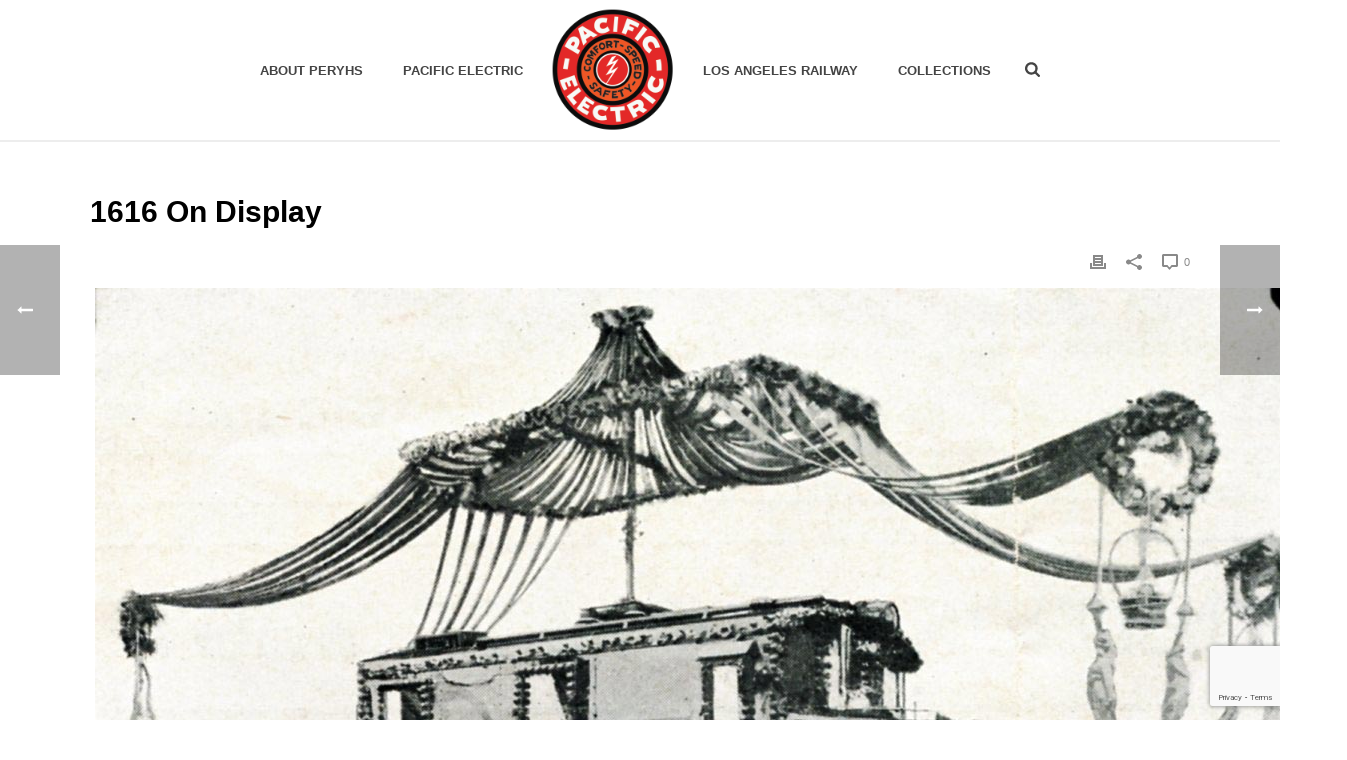

--- FILE ---
content_type: text/html; charset=UTF-8
request_url: https://www.pacificelectric.org/pacific-electric/1616-on-display/
body_size: 25276
content:
<!DOCTYPE html>
<html lang="en-US" >
<head>
		<meta charset="UTF-8" /><meta name="viewport" content="width=device-width, initial-scale=1.0, minimum-scale=1.0, maximum-scale=1.0, user-scalable=0" /><meta http-equiv="X-UA-Compatible" content="IE=edge,chrome=1" /><meta name="format-detection" content="telephone=no"><script type="text/javascript">var ajaxurl = "https://www.pacificelectric.org/wp-admin/admin-ajax.php";</script><meta name='robots' content='index, follow, max-image-preview:large, max-snippet:-1, max-video-preview:-1' />

		<style id="critical-path-css" type="text/css">
			body,html{width:100%;height:100%;margin:0;padding:0}.page-preloader{top:0;left:0;z-index:999;position:fixed;height:100%;width:100%;text-align:center}.preloader-preview-area{-webkit-animation-delay:-.2s;animation-delay:-.2s;top:50%;-webkit-transform:translateY(100%);-ms-transform:translateY(100%);transform:translateY(100%);margin-top:10px;max-height:calc(50% - 20px);opacity:1;width:100%;text-align:center;position:absolute}.preloader-logo{max-width:90%;top:50%;-webkit-transform:translateY(-100%);-ms-transform:translateY(-100%);transform:translateY(-100%);margin:-10px auto 0 auto;max-height:calc(50% - 20px);opacity:1;position:relative}.ball-pulse>div{width:15px;height:15px;border-radius:100%;margin:2px;-webkit-animation-fill-mode:both;animation-fill-mode:both;display:inline-block;-webkit-animation:ball-pulse .75s infinite cubic-bezier(.2,.68,.18,1.08);animation:ball-pulse .75s infinite cubic-bezier(.2,.68,.18,1.08)}.ball-pulse>div:nth-child(1){-webkit-animation-delay:-.36s;animation-delay:-.36s}.ball-pulse>div:nth-child(2){-webkit-animation-delay:-.24s;animation-delay:-.24s}.ball-pulse>div:nth-child(3){-webkit-animation-delay:-.12s;animation-delay:-.12s}@-webkit-keyframes ball-pulse{0%{-webkit-transform:scale(1);transform:scale(1);opacity:1}45%{-webkit-transform:scale(.1);transform:scale(.1);opacity:.7}80%{-webkit-transform:scale(1);transform:scale(1);opacity:1}}@keyframes ball-pulse{0%{-webkit-transform:scale(1);transform:scale(1);opacity:1}45%{-webkit-transform:scale(.1);transform:scale(.1);opacity:.7}80%{-webkit-transform:scale(1);transform:scale(1);opacity:1}}.ball-clip-rotate-pulse{position:relative;-webkit-transform:translateY(-15px) translateX(-10px);-ms-transform:translateY(-15px) translateX(-10px);transform:translateY(-15px) translateX(-10px);display:inline-block}.ball-clip-rotate-pulse>div{-webkit-animation-fill-mode:both;animation-fill-mode:both;position:absolute;top:0;left:0;border-radius:100%}.ball-clip-rotate-pulse>div:first-child{height:36px;width:36px;top:7px;left:-7px;-webkit-animation:ball-clip-rotate-pulse-scale 1s 0s cubic-bezier(.09,.57,.49,.9) infinite;animation:ball-clip-rotate-pulse-scale 1s 0s cubic-bezier(.09,.57,.49,.9) infinite}.ball-clip-rotate-pulse>div:last-child{position:absolute;width:50px;height:50px;left:-16px;top:-2px;background:0 0;border:2px solid;-webkit-animation:ball-clip-rotate-pulse-rotate 1s 0s cubic-bezier(.09,.57,.49,.9) infinite;animation:ball-clip-rotate-pulse-rotate 1s 0s cubic-bezier(.09,.57,.49,.9) infinite;-webkit-animation-duration:1s;animation-duration:1s}@-webkit-keyframes ball-clip-rotate-pulse-rotate{0%{-webkit-transform:rotate(0) scale(1);transform:rotate(0) scale(1)}50%{-webkit-transform:rotate(180deg) scale(.6);transform:rotate(180deg) scale(.6)}100%{-webkit-transform:rotate(360deg) scale(1);transform:rotate(360deg) scale(1)}}@keyframes ball-clip-rotate-pulse-rotate{0%{-webkit-transform:rotate(0) scale(1);transform:rotate(0) scale(1)}50%{-webkit-transform:rotate(180deg) scale(.6);transform:rotate(180deg) scale(.6)}100%{-webkit-transform:rotate(360deg) scale(1);transform:rotate(360deg) scale(1)}}@-webkit-keyframes ball-clip-rotate-pulse-scale{30%{-webkit-transform:scale(.3);transform:scale(.3)}100%{-webkit-transform:scale(1);transform:scale(1)}}@keyframes ball-clip-rotate-pulse-scale{30%{-webkit-transform:scale(.3);transform:scale(.3)}100%{-webkit-transform:scale(1);transform:scale(1)}}@-webkit-keyframes square-spin{25%{-webkit-transform:perspective(100px) rotateX(180deg) rotateY(0);transform:perspective(100px) rotateX(180deg) rotateY(0)}50%{-webkit-transform:perspective(100px) rotateX(180deg) rotateY(180deg);transform:perspective(100px) rotateX(180deg) rotateY(180deg)}75%{-webkit-transform:perspective(100px) rotateX(0) rotateY(180deg);transform:perspective(100px) rotateX(0) rotateY(180deg)}100%{-webkit-transform:perspective(100px) rotateX(0) rotateY(0);transform:perspective(100px) rotateX(0) rotateY(0)}}@keyframes square-spin{25%{-webkit-transform:perspective(100px) rotateX(180deg) rotateY(0);transform:perspective(100px) rotateX(180deg) rotateY(0)}50%{-webkit-transform:perspective(100px) rotateX(180deg) rotateY(180deg);transform:perspective(100px) rotateX(180deg) rotateY(180deg)}75%{-webkit-transform:perspective(100px) rotateX(0) rotateY(180deg);transform:perspective(100px) rotateX(0) rotateY(180deg)}100%{-webkit-transform:perspective(100px) rotateX(0) rotateY(0);transform:perspective(100px) rotateX(0) rotateY(0)}}.square-spin{display:inline-block}.square-spin>div{-webkit-animation-fill-mode:both;animation-fill-mode:both;width:50px;height:50px;-webkit-animation:square-spin 3s 0s cubic-bezier(.09,.57,.49,.9) infinite;animation:square-spin 3s 0s cubic-bezier(.09,.57,.49,.9) infinite}.cube-transition{position:relative;-webkit-transform:translate(-25px,-25px);-ms-transform:translate(-25px,-25px);transform:translate(-25px,-25px);display:inline-block}.cube-transition>div{-webkit-animation-fill-mode:both;animation-fill-mode:both;width:15px;height:15px;position:absolute;top:-5px;left:-5px;-webkit-animation:cube-transition 1.6s 0s infinite ease-in-out;animation:cube-transition 1.6s 0s infinite ease-in-out}.cube-transition>div:last-child{-webkit-animation-delay:-.8s;animation-delay:-.8s}@-webkit-keyframes cube-transition{25%{-webkit-transform:translateX(50px) scale(.5) rotate(-90deg);transform:translateX(50px) scale(.5) rotate(-90deg)}50%{-webkit-transform:translate(50px,50px) rotate(-180deg);transform:translate(50px,50px) rotate(-180deg)}75%{-webkit-transform:translateY(50px) scale(.5) rotate(-270deg);transform:translateY(50px) scale(.5) rotate(-270deg)}100%{-webkit-transform:rotate(-360deg);transform:rotate(-360deg)}}@keyframes cube-transition{25%{-webkit-transform:translateX(50px) scale(.5) rotate(-90deg);transform:translateX(50px) scale(.5) rotate(-90deg)}50%{-webkit-transform:translate(50px,50px) rotate(-180deg);transform:translate(50px,50px) rotate(-180deg)}75%{-webkit-transform:translateY(50px) scale(.5) rotate(-270deg);transform:translateY(50px) scale(.5) rotate(-270deg)}100%{-webkit-transform:rotate(-360deg);transform:rotate(-360deg)}}.ball-scale>div{border-radius:100%;margin:2px;-webkit-animation-fill-mode:both;animation-fill-mode:both;display:inline-block;height:60px;width:60px;-webkit-animation:ball-scale 1s 0s ease-in-out infinite;animation:ball-scale 1s 0s ease-in-out infinite}@-webkit-keyframes ball-scale{0%{-webkit-transform:scale(0);transform:scale(0)}100%{-webkit-transform:scale(1);transform:scale(1);opacity:0}}@keyframes ball-scale{0%{-webkit-transform:scale(0);transform:scale(0)}100%{-webkit-transform:scale(1);transform:scale(1);opacity:0}}.line-scale>div{-webkit-animation-fill-mode:both;animation-fill-mode:both;display:inline-block;width:5px;height:50px;border-radius:2px;margin:2px}.line-scale>div:nth-child(1){-webkit-animation:line-scale 1s -.5s infinite cubic-bezier(.2,.68,.18,1.08);animation:line-scale 1s -.5s infinite cubic-bezier(.2,.68,.18,1.08)}.line-scale>div:nth-child(2){-webkit-animation:line-scale 1s -.4s infinite cubic-bezier(.2,.68,.18,1.08);animation:line-scale 1s -.4s infinite cubic-bezier(.2,.68,.18,1.08)}.line-scale>div:nth-child(3){-webkit-animation:line-scale 1s -.3s infinite cubic-bezier(.2,.68,.18,1.08);animation:line-scale 1s -.3s infinite cubic-bezier(.2,.68,.18,1.08)}.line-scale>div:nth-child(4){-webkit-animation:line-scale 1s -.2s infinite cubic-bezier(.2,.68,.18,1.08);animation:line-scale 1s -.2s infinite cubic-bezier(.2,.68,.18,1.08)}.line-scale>div:nth-child(5){-webkit-animation:line-scale 1s -.1s infinite cubic-bezier(.2,.68,.18,1.08);animation:line-scale 1s -.1s infinite cubic-bezier(.2,.68,.18,1.08)}@-webkit-keyframes line-scale{0%{-webkit-transform:scaley(1);transform:scaley(1)}50%{-webkit-transform:scaley(.4);transform:scaley(.4)}100%{-webkit-transform:scaley(1);transform:scaley(1)}}@keyframes line-scale{0%{-webkit-transform:scaley(1);transform:scaley(1)}50%{-webkit-transform:scaley(.4);transform:scaley(.4)}100%{-webkit-transform:scaley(1);transform:scaley(1)}}.ball-scale-multiple{position:relative;-webkit-transform:translateY(30px);-ms-transform:translateY(30px);transform:translateY(30px);display:inline-block}.ball-scale-multiple>div{border-radius:100%;-webkit-animation-fill-mode:both;animation-fill-mode:both;margin:2px;position:absolute;left:-30px;top:0;opacity:0;margin:0;width:50px;height:50px;-webkit-animation:ball-scale-multiple 1s 0s linear infinite;animation:ball-scale-multiple 1s 0s linear infinite}.ball-scale-multiple>div:nth-child(2){-webkit-animation-delay:-.2s;animation-delay:-.2s}.ball-scale-multiple>div:nth-child(3){-webkit-animation-delay:-.2s;animation-delay:-.2s}@-webkit-keyframes ball-scale-multiple{0%{-webkit-transform:scale(0);transform:scale(0);opacity:0}5%{opacity:1}100%{-webkit-transform:scale(1);transform:scale(1);opacity:0}}@keyframes ball-scale-multiple{0%{-webkit-transform:scale(0);transform:scale(0);opacity:0}5%{opacity:1}100%{-webkit-transform:scale(1);transform:scale(1);opacity:0}}.ball-pulse-sync{display:inline-block}.ball-pulse-sync>div{width:15px;height:15px;border-radius:100%;margin:2px;-webkit-animation-fill-mode:both;animation-fill-mode:both;display:inline-block}.ball-pulse-sync>div:nth-child(1){-webkit-animation:ball-pulse-sync .6s -.21s infinite ease-in-out;animation:ball-pulse-sync .6s -.21s infinite ease-in-out}.ball-pulse-sync>div:nth-child(2){-webkit-animation:ball-pulse-sync .6s -.14s infinite ease-in-out;animation:ball-pulse-sync .6s -.14s infinite ease-in-out}.ball-pulse-sync>div:nth-child(3){-webkit-animation:ball-pulse-sync .6s -70ms infinite ease-in-out;animation:ball-pulse-sync .6s -70ms infinite ease-in-out}@-webkit-keyframes ball-pulse-sync{33%{-webkit-transform:translateY(10px);transform:translateY(10px)}66%{-webkit-transform:translateY(-10px);transform:translateY(-10px)}100%{-webkit-transform:translateY(0);transform:translateY(0)}}@keyframes ball-pulse-sync{33%{-webkit-transform:translateY(10px);transform:translateY(10px)}66%{-webkit-transform:translateY(-10px);transform:translateY(-10px)}100%{-webkit-transform:translateY(0);transform:translateY(0)}}.transparent-circle{display:inline-block;border-top:.5em solid rgba(255,255,255,.2);border-right:.5em solid rgba(255,255,255,.2);border-bottom:.5em solid rgba(255,255,255,.2);border-left:.5em solid #fff;-webkit-transform:translateZ(0);transform:translateZ(0);-webkit-animation:transparent-circle 1.1s infinite linear;animation:transparent-circle 1.1s infinite linear;width:50px;height:50px;border-radius:50%}.transparent-circle:after{border-radius:50%;width:10em;height:10em}@-webkit-keyframes transparent-circle{0%{-webkit-transform:rotate(0);transform:rotate(0)}100%{-webkit-transform:rotate(360deg);transform:rotate(360deg)}}@keyframes transparent-circle{0%{-webkit-transform:rotate(0);transform:rotate(0)}100%{-webkit-transform:rotate(360deg);transform:rotate(360deg)}}.ball-spin-fade-loader{position:relative;top:-10px;left:-10px;display:inline-block}.ball-spin-fade-loader>div{width:15px;height:15px;border-radius:100%;margin:2px;-webkit-animation-fill-mode:both;animation-fill-mode:both;position:absolute;-webkit-animation:ball-spin-fade-loader 1s infinite linear;animation:ball-spin-fade-loader 1s infinite linear}.ball-spin-fade-loader>div:nth-child(1){top:25px;left:0;animation-delay:-.84s;-webkit-animation-delay:-.84s}.ball-spin-fade-loader>div:nth-child(2){top:17.05px;left:17.05px;animation-delay:-.72s;-webkit-animation-delay:-.72s}.ball-spin-fade-loader>div:nth-child(3){top:0;left:25px;animation-delay:-.6s;-webkit-animation-delay:-.6s}.ball-spin-fade-loader>div:nth-child(4){top:-17.05px;left:17.05px;animation-delay:-.48s;-webkit-animation-delay:-.48s}.ball-spin-fade-loader>div:nth-child(5){top:-25px;left:0;animation-delay:-.36s;-webkit-animation-delay:-.36s}.ball-spin-fade-loader>div:nth-child(6){top:-17.05px;left:-17.05px;animation-delay:-.24s;-webkit-animation-delay:-.24s}.ball-spin-fade-loader>div:nth-child(7){top:0;left:-25px;animation-delay:-.12s;-webkit-animation-delay:-.12s}.ball-spin-fade-loader>div:nth-child(8){top:17.05px;left:-17.05px;animation-delay:0s;-webkit-animation-delay:0s}@-webkit-keyframes ball-spin-fade-loader{50%{opacity:.3;-webkit-transform:scale(.4);transform:scale(.4)}100%{opacity:1;-webkit-transform:scale(1);transform:scale(1)}}@keyframes ball-spin-fade-loader{50%{opacity:.3;-webkit-transform:scale(.4);transform:scale(.4)}100%{opacity:1;-webkit-transform:scale(1);transform:scale(1)}}		</style>

		
	<title>1616 On Display - Pacific Electric Railway Historical Society</title>
	<link rel="canonical" href="https://www.pacificelectric.org/pacific-electric/1616-on-display/" />
	<meta property="og:locale" content="en_US" />
	<meta property="og:type" content="article" />
	<meta property="og:title" content="1616 On Display - Pacific Electric Railway Historical Society" />
	<meta property="og:description" content="Pacific Electric freight locomotive no. 1616 is the star attraction in this display (possibly at the San Bernardino Orange Show). The image was taken from a Pacific Electric employee magazine. L. A. Toothaker Collection Thomas Pollock Collection" />
	<meta property="og:url" content="https://www.pacificelectric.org/pacific-electric/1616-on-display/" />
	<meta property="og:site_name" content="Pacific Electric Railway Historical Society" />
	<meta property="article:publisher" content="https://www.facebook.com/pacificelectric" />
	<meta property="article:published_time" content="2011-12-27T18:02:02+00:00" />
	<meta property="og:image" content="http://www.pacificelectric.org/wp-content/uploads/2011/12/TP-PE1616-orangeshow-undated-PEMagazine.jpg" />
	<meta name="author" content="Pacific Electric" />
	<meta name="twitter:card" content="summary_large_image" />
	<meta name="twitter:label1" content="Written by" />
	<meta name="twitter:data1" content="Pacific Electric" />
	<script type="application/ld+json" class="yoast-schema-graph">{"@context":"https://schema.org","@graph":[{"@type":"Article","@id":"https://www.pacificelectric.org/pacific-electric/1616-on-display/#article","isPartOf":{"@id":"https://www.pacificelectric.org/pacific-electric/1616-on-display/"},"author":{"name":"Pacific Electric","@id":"https://www.pacificelectric.org/#/schema/person/f4170b9da22bdb2576084830769b33c0"},"headline":"1616 On Display","datePublished":"2011-12-27T18:02:02+00:00","mainEntityOfPage":{"@id":"https://www.pacificelectric.org/pacific-electric/1616-on-display/"},"wordCount":53,"commentCount":0,"image":{"@id":"https://www.pacificelectric.org/pacific-electric/1616-on-display/#primaryimage"},"thumbnailUrl":"http://www.pacificelectric.org/wp-content/uploads/2011/12/TP-PE1616-orangeshow-undated-PEMagazine.jpg","articleSection":["Pacific Electric","Thomas Pollock Collection"],"inLanguage":"en-US","potentialAction":[{"@type":"CommentAction","name":"Comment","target":["https://www.pacificelectric.org/pacific-electric/1616-on-display/#respond"]}]},{"@type":"WebPage","@id":"https://www.pacificelectric.org/pacific-electric/1616-on-display/","url":"https://www.pacificelectric.org/pacific-electric/1616-on-display/","name":"1616 On Display - Pacific Electric Railway Historical Society","isPartOf":{"@id":"https://www.pacificelectric.org/#website"},"primaryImageOfPage":{"@id":"https://www.pacificelectric.org/pacific-electric/1616-on-display/#primaryimage"},"image":{"@id":"https://www.pacificelectric.org/pacific-electric/1616-on-display/#primaryimage"},"thumbnailUrl":"http://www.pacificelectric.org/wp-content/uploads/2011/12/TP-PE1616-orangeshow-undated-PEMagazine.jpg","datePublished":"2011-12-27T18:02:02+00:00","author":{"@id":"https://www.pacificelectric.org/#/schema/person/f4170b9da22bdb2576084830769b33c0"},"inLanguage":"en-US","potentialAction":[{"@type":"ReadAction","target":["https://www.pacificelectric.org/pacific-electric/1616-on-display/"]}]},{"@type":"ImageObject","inLanguage":"en-US","@id":"https://www.pacificelectric.org/pacific-electric/1616-on-display/#primaryimage","url":"http://www.pacificelectric.org/wp-content/uploads/2011/12/TP-PE1616-orangeshow-undated-PEMagazine.jpg","contentUrl":"http://www.pacificelectric.org/wp-content/uploads/2011/12/TP-PE1616-orangeshow-undated-PEMagazine.jpg"},{"@type":"WebSite","@id":"https://www.pacificelectric.org/#website","url":"https://www.pacificelectric.org/","name":"Pacific Electric Railway Historical Society","description":"","potentialAction":[{"@type":"SearchAction","target":{"@type":"EntryPoint","urlTemplate":"https://www.pacificelectric.org/?s={search_term_string}"},"query-input":{"@type":"PropertyValueSpecification","valueRequired":true,"valueName":"search_term_string"}}],"inLanguage":"en-US"},{"@type":"Person","@id":"https://www.pacificelectric.org/#/schema/person/f4170b9da22bdb2576084830769b33c0","name":"Pacific Electric","image":{"@type":"ImageObject","inLanguage":"en-US","@id":"https://www.pacificelectric.org/#/schema/person/image/","url":"https://secure.gravatar.com/avatar/d5a6222701123b1a81e8dfaec39cdb53058408b900cd064ef8523b3802b79468?s=96&d=mm&r=g","contentUrl":"https://secure.gravatar.com/avatar/d5a6222701123b1a81e8dfaec39cdb53058408b900cd064ef8523b3802b79468?s=96&d=mm&r=g","caption":"Pacific Electric"},"url":"https://www.pacificelectric.org/author/admin/"}]}</script>


<link rel="alternate" type="application/rss+xml" title="Pacific Electric Railway Historical Society &raquo; Feed" href="https://www.pacificelectric.org/feed/" />
<link rel="alternate" type="application/rss+xml" title="Pacific Electric Railway Historical Society &raquo; Comments Feed" href="https://www.pacificelectric.org/comments/feed/" />

<link rel="shortcut icon" href="https://www.pacificelectric.org/wp-content/uploads/2018/05/peryhs-logo-350.png"  />
<link rel="alternate" type="application/rss+xml" title="Pacific Electric Railway Historical Society &raquo; 1616 On Display Comments Feed" href="https://www.pacificelectric.org/pacific-electric/1616-on-display/feed/" />
<script type="text/javascript">window.abb = {};php = {};window.PHP = {};PHP.ajax = "https://www.pacificelectric.org/wp-admin/admin-ajax.php";PHP.wp_p_id = "9852";var mk_header_parallax, mk_banner_parallax, mk_page_parallax, mk_footer_parallax, mk_body_parallax;var mk_images_dir = "https://www.pacificelectric.org/wp-content/themes/jupiter/assets/images",mk_theme_js_path = "https://www.pacificelectric.org/wp-content/themes/jupiter/assets/js",mk_theme_dir = "https://www.pacificelectric.org/wp-content/themes/jupiter",mk_captcha_placeholder = "Enter Captcha",mk_captcha_invalid_txt = "Invalid. Try again.",mk_captcha_correct_txt = "Captcha correct.",mk_responsive_nav_width = 1140,mk_vertical_header_back = "Back",mk_vertical_header_anim = "1",mk_check_rtl = true,mk_grid_width = 1140,mk_ajax_search_option = "fullscreen_search",mk_preloader_bg_color = "#fff",mk_accent_color = "#dd3333",mk_go_to_top =  "true",mk_smooth_scroll =  "true",mk_show_background_video =  "true",mk_preloader_bar_color = "#dd3333",mk_preloader_logo = "https://www.pacificelectric.org/wp-content/uploads/2018/05/peryhs-logo-preloader.png";var mk_header_parallax = false,mk_banner_parallax = false,mk_footer_parallax = false,mk_body_parallax = false,mk_no_more_posts = "No More Posts",mk_typekit_id   = "",mk_google_fonts = [],mk_global_lazyload = true;</script><link rel="alternate" title="oEmbed (JSON)" type="application/json+oembed" href="https://www.pacificelectric.org/wp-json/oembed/1.0/embed?url=https%3A%2F%2Fwww.pacificelectric.org%2Fpacific-electric%2F1616-on-display%2F" />
<link rel="alternate" title="oEmbed (XML)" type="text/xml+oembed" href="https://www.pacificelectric.org/wp-json/oembed/1.0/embed?url=https%3A%2F%2Fwww.pacificelectric.org%2Fpacific-electric%2F1616-on-display%2F&#038;format=xml" />
		<!-- This site uses the Google Analytics by MonsterInsights plugin v9.11.1 - Using Analytics tracking - https://www.monsterinsights.com/ -->
							<script src="//www.googletagmanager.com/gtag/js?id=G-T6NVSJ8F2N"  data-cfasync="false" data-wpfc-render="false" type="text/javascript" async></script>
			<script data-cfasync="false" data-wpfc-render="false" type="text/javascript">
				var mi_version = '9.11.1';
				var mi_track_user = true;
				var mi_no_track_reason = '';
								var MonsterInsightsDefaultLocations = {"page_location":"https:\/\/www.pacificelectric.org\/pacific-electric\/1616-on-display\/"};
								if ( typeof MonsterInsightsPrivacyGuardFilter === 'function' ) {
					var MonsterInsightsLocations = (typeof MonsterInsightsExcludeQuery === 'object') ? MonsterInsightsPrivacyGuardFilter( MonsterInsightsExcludeQuery ) : MonsterInsightsPrivacyGuardFilter( MonsterInsightsDefaultLocations );
				} else {
					var MonsterInsightsLocations = (typeof MonsterInsightsExcludeQuery === 'object') ? MonsterInsightsExcludeQuery : MonsterInsightsDefaultLocations;
				}

								var disableStrs = [
										'ga-disable-G-T6NVSJ8F2N',
									];

				/* Function to detect opted out users */
				function __gtagTrackerIsOptedOut() {
					for (var index = 0; index < disableStrs.length; index++) {
						if (document.cookie.indexOf(disableStrs[index] + '=true') > -1) {
							return true;
						}
					}

					return false;
				}

				/* Disable tracking if the opt-out cookie exists. */
				if (__gtagTrackerIsOptedOut()) {
					for (var index = 0; index < disableStrs.length; index++) {
						window[disableStrs[index]] = true;
					}
				}

				/* Opt-out function */
				function __gtagTrackerOptout() {
					for (var index = 0; index < disableStrs.length; index++) {
						document.cookie = disableStrs[index] + '=true; expires=Thu, 31 Dec 2099 23:59:59 UTC; path=/';
						window[disableStrs[index]] = true;
					}
				}

				if ('undefined' === typeof gaOptout) {
					function gaOptout() {
						__gtagTrackerOptout();
					}
				}
								window.dataLayer = window.dataLayer || [];

				window.MonsterInsightsDualTracker = {
					helpers: {},
					trackers: {},
				};
				if (mi_track_user) {
					function __gtagDataLayer() {
						dataLayer.push(arguments);
					}

					function __gtagTracker(type, name, parameters) {
						if (!parameters) {
							parameters = {};
						}

						if (parameters.send_to) {
							__gtagDataLayer.apply(null, arguments);
							return;
						}

						if (type === 'event') {
														parameters.send_to = monsterinsights_frontend.v4_id;
							var hookName = name;
							if (typeof parameters['event_category'] !== 'undefined') {
								hookName = parameters['event_category'] + ':' + name;
							}

							if (typeof MonsterInsightsDualTracker.trackers[hookName] !== 'undefined') {
								MonsterInsightsDualTracker.trackers[hookName](parameters);
							} else {
								__gtagDataLayer('event', name, parameters);
							}
							
						} else {
							__gtagDataLayer.apply(null, arguments);
						}
					}

					__gtagTracker('js', new Date());
					__gtagTracker('set', {
						'developer_id.dZGIzZG': true,
											});
					if ( MonsterInsightsLocations.page_location ) {
						__gtagTracker('set', MonsterInsightsLocations);
					}
										__gtagTracker('config', 'G-T6NVSJ8F2N', {"forceSSL":"true"} );
										window.gtag = __gtagTracker;										(function () {
						/* https://developers.google.com/analytics/devguides/collection/analyticsjs/ */
						/* ga and __gaTracker compatibility shim. */
						var noopfn = function () {
							return null;
						};
						var newtracker = function () {
							return new Tracker();
						};
						var Tracker = function () {
							return null;
						};
						var p = Tracker.prototype;
						p.get = noopfn;
						p.set = noopfn;
						p.send = function () {
							var args = Array.prototype.slice.call(arguments);
							args.unshift('send');
							__gaTracker.apply(null, args);
						};
						var __gaTracker = function () {
							var len = arguments.length;
							if (len === 0) {
								return;
							}
							var f = arguments[len - 1];
							if (typeof f !== 'object' || f === null || typeof f.hitCallback !== 'function') {
								if ('send' === arguments[0]) {
									var hitConverted, hitObject = false, action;
									if ('event' === arguments[1]) {
										if ('undefined' !== typeof arguments[3]) {
											hitObject = {
												'eventAction': arguments[3],
												'eventCategory': arguments[2],
												'eventLabel': arguments[4],
												'value': arguments[5] ? arguments[5] : 1,
											}
										}
									}
									if ('pageview' === arguments[1]) {
										if ('undefined' !== typeof arguments[2]) {
											hitObject = {
												'eventAction': 'page_view',
												'page_path': arguments[2],
											}
										}
									}
									if (typeof arguments[2] === 'object') {
										hitObject = arguments[2];
									}
									if (typeof arguments[5] === 'object') {
										Object.assign(hitObject, arguments[5]);
									}
									if ('undefined' !== typeof arguments[1].hitType) {
										hitObject = arguments[1];
										if ('pageview' === hitObject.hitType) {
											hitObject.eventAction = 'page_view';
										}
									}
									if (hitObject) {
										action = 'timing' === arguments[1].hitType ? 'timing_complete' : hitObject.eventAction;
										hitConverted = mapArgs(hitObject);
										__gtagTracker('event', action, hitConverted);
									}
								}
								return;
							}

							function mapArgs(args) {
								var arg, hit = {};
								var gaMap = {
									'eventCategory': 'event_category',
									'eventAction': 'event_action',
									'eventLabel': 'event_label',
									'eventValue': 'event_value',
									'nonInteraction': 'non_interaction',
									'timingCategory': 'event_category',
									'timingVar': 'name',
									'timingValue': 'value',
									'timingLabel': 'event_label',
									'page': 'page_path',
									'location': 'page_location',
									'title': 'page_title',
									'referrer' : 'page_referrer',
								};
								for (arg in args) {
																		if (!(!args.hasOwnProperty(arg) || !gaMap.hasOwnProperty(arg))) {
										hit[gaMap[arg]] = args[arg];
									} else {
										hit[arg] = args[arg];
									}
								}
								return hit;
							}

							try {
								f.hitCallback();
							} catch (ex) {
							}
						};
						__gaTracker.create = newtracker;
						__gaTracker.getByName = newtracker;
						__gaTracker.getAll = function () {
							return [];
						};
						__gaTracker.remove = noopfn;
						__gaTracker.loaded = true;
						window['__gaTracker'] = __gaTracker;
					})();
									} else {
										console.log("");
					(function () {
						function __gtagTracker() {
							return null;
						}

						window['__gtagTracker'] = __gtagTracker;
						window['gtag'] = __gtagTracker;
					})();
									}
			</script>
							<!-- / Google Analytics by MonsterInsights -->
		<style id='wp-img-auto-sizes-contain-inline-css' type='text/css'>
img:is([sizes=auto i],[sizes^="auto," i]){contain-intrinsic-size:3000px 1500px}
/*# sourceURL=wp-img-auto-sizes-contain-inline-css */
</style>
<style id='wp-block-library-inline-css' type='text/css'>
:root{--wp-block-synced-color:#7a00df;--wp-block-synced-color--rgb:122,0,223;--wp-bound-block-color:var(--wp-block-synced-color);--wp-editor-canvas-background:#ddd;--wp-admin-theme-color:#007cba;--wp-admin-theme-color--rgb:0,124,186;--wp-admin-theme-color-darker-10:#006ba1;--wp-admin-theme-color-darker-10--rgb:0,107,160.5;--wp-admin-theme-color-darker-20:#005a87;--wp-admin-theme-color-darker-20--rgb:0,90,135;--wp-admin-border-width-focus:2px}@media (min-resolution:192dpi){:root{--wp-admin-border-width-focus:1.5px}}.wp-element-button{cursor:pointer}:root .has-very-light-gray-background-color{background-color:#eee}:root .has-very-dark-gray-background-color{background-color:#313131}:root .has-very-light-gray-color{color:#eee}:root .has-very-dark-gray-color{color:#313131}:root .has-vivid-green-cyan-to-vivid-cyan-blue-gradient-background{background:linear-gradient(135deg,#00d084,#0693e3)}:root .has-purple-crush-gradient-background{background:linear-gradient(135deg,#34e2e4,#4721fb 50%,#ab1dfe)}:root .has-hazy-dawn-gradient-background{background:linear-gradient(135deg,#faaca8,#dad0ec)}:root .has-subdued-olive-gradient-background{background:linear-gradient(135deg,#fafae1,#67a671)}:root .has-atomic-cream-gradient-background{background:linear-gradient(135deg,#fdd79a,#004a59)}:root .has-nightshade-gradient-background{background:linear-gradient(135deg,#330968,#31cdcf)}:root .has-midnight-gradient-background{background:linear-gradient(135deg,#020381,#2874fc)}:root{--wp--preset--font-size--normal:16px;--wp--preset--font-size--huge:42px}.has-regular-font-size{font-size:1em}.has-larger-font-size{font-size:2.625em}.has-normal-font-size{font-size:var(--wp--preset--font-size--normal)}.has-huge-font-size{font-size:var(--wp--preset--font-size--huge)}.has-text-align-center{text-align:center}.has-text-align-left{text-align:left}.has-text-align-right{text-align:right}.has-fit-text{white-space:nowrap!important}#end-resizable-editor-section{display:none}.aligncenter{clear:both}.items-justified-left{justify-content:flex-start}.items-justified-center{justify-content:center}.items-justified-right{justify-content:flex-end}.items-justified-space-between{justify-content:space-between}.screen-reader-text{border:0;clip-path:inset(50%);height:1px;margin:-1px;overflow:hidden;padding:0;position:absolute;width:1px;word-wrap:normal!important}.screen-reader-text:focus{background-color:#ddd;clip-path:none;color:#444;display:block;font-size:1em;height:auto;left:5px;line-height:normal;padding:15px 23px 14px;text-decoration:none;top:5px;width:auto;z-index:100000}html :where(.has-border-color){border-style:solid}html :where([style*=border-top-color]){border-top-style:solid}html :where([style*=border-right-color]){border-right-style:solid}html :where([style*=border-bottom-color]){border-bottom-style:solid}html :where([style*=border-left-color]){border-left-style:solid}html :where([style*=border-width]){border-style:solid}html :where([style*=border-top-width]){border-top-style:solid}html :where([style*=border-right-width]){border-right-style:solid}html :where([style*=border-bottom-width]){border-bottom-style:solid}html :where([style*=border-left-width]){border-left-style:solid}html :where(img[class*=wp-image-]){height:auto;max-width:100%}:where(figure){margin:0 0 1em}html :where(.is-position-sticky){--wp-admin--admin-bar--position-offset:var(--wp-admin--admin-bar--height,0px)}@media screen and (max-width:600px){html :where(.is-position-sticky){--wp-admin--admin-bar--position-offset:0px}}

/*# sourceURL=wp-block-library-inline-css */
</style><style id='global-styles-inline-css' type='text/css'>
:root{--wp--preset--aspect-ratio--square: 1;--wp--preset--aspect-ratio--4-3: 4/3;--wp--preset--aspect-ratio--3-4: 3/4;--wp--preset--aspect-ratio--3-2: 3/2;--wp--preset--aspect-ratio--2-3: 2/3;--wp--preset--aspect-ratio--16-9: 16/9;--wp--preset--aspect-ratio--9-16: 9/16;--wp--preset--color--black: #000000;--wp--preset--color--cyan-bluish-gray: #abb8c3;--wp--preset--color--white: #ffffff;--wp--preset--color--pale-pink: #f78da7;--wp--preset--color--vivid-red: #cf2e2e;--wp--preset--color--luminous-vivid-orange: #ff6900;--wp--preset--color--luminous-vivid-amber: #fcb900;--wp--preset--color--light-green-cyan: #7bdcb5;--wp--preset--color--vivid-green-cyan: #00d084;--wp--preset--color--pale-cyan-blue: #8ed1fc;--wp--preset--color--vivid-cyan-blue: #0693e3;--wp--preset--color--vivid-purple: #9b51e0;--wp--preset--gradient--vivid-cyan-blue-to-vivid-purple: linear-gradient(135deg,rgb(6,147,227) 0%,rgb(155,81,224) 100%);--wp--preset--gradient--light-green-cyan-to-vivid-green-cyan: linear-gradient(135deg,rgb(122,220,180) 0%,rgb(0,208,130) 100%);--wp--preset--gradient--luminous-vivid-amber-to-luminous-vivid-orange: linear-gradient(135deg,rgb(252,185,0) 0%,rgb(255,105,0) 100%);--wp--preset--gradient--luminous-vivid-orange-to-vivid-red: linear-gradient(135deg,rgb(255,105,0) 0%,rgb(207,46,46) 100%);--wp--preset--gradient--very-light-gray-to-cyan-bluish-gray: linear-gradient(135deg,rgb(238,238,238) 0%,rgb(169,184,195) 100%);--wp--preset--gradient--cool-to-warm-spectrum: linear-gradient(135deg,rgb(74,234,220) 0%,rgb(151,120,209) 20%,rgb(207,42,186) 40%,rgb(238,44,130) 60%,rgb(251,105,98) 80%,rgb(254,248,76) 100%);--wp--preset--gradient--blush-light-purple: linear-gradient(135deg,rgb(255,206,236) 0%,rgb(152,150,240) 100%);--wp--preset--gradient--blush-bordeaux: linear-gradient(135deg,rgb(254,205,165) 0%,rgb(254,45,45) 50%,rgb(107,0,62) 100%);--wp--preset--gradient--luminous-dusk: linear-gradient(135deg,rgb(255,203,112) 0%,rgb(199,81,192) 50%,rgb(65,88,208) 100%);--wp--preset--gradient--pale-ocean: linear-gradient(135deg,rgb(255,245,203) 0%,rgb(182,227,212) 50%,rgb(51,167,181) 100%);--wp--preset--gradient--electric-grass: linear-gradient(135deg,rgb(202,248,128) 0%,rgb(113,206,126) 100%);--wp--preset--gradient--midnight: linear-gradient(135deg,rgb(2,3,129) 0%,rgb(40,116,252) 100%);--wp--preset--font-size--small: 13px;--wp--preset--font-size--medium: 20px;--wp--preset--font-size--large: 36px;--wp--preset--font-size--x-large: 42px;--wp--preset--spacing--20: 0.44rem;--wp--preset--spacing--30: 0.67rem;--wp--preset--spacing--40: 1rem;--wp--preset--spacing--50: 1.5rem;--wp--preset--spacing--60: 2.25rem;--wp--preset--spacing--70: 3.38rem;--wp--preset--spacing--80: 5.06rem;--wp--preset--shadow--natural: 6px 6px 9px rgba(0, 0, 0, 0.2);--wp--preset--shadow--deep: 12px 12px 50px rgba(0, 0, 0, 0.4);--wp--preset--shadow--sharp: 6px 6px 0px rgba(0, 0, 0, 0.2);--wp--preset--shadow--outlined: 6px 6px 0px -3px rgb(255, 255, 255), 6px 6px rgb(0, 0, 0);--wp--preset--shadow--crisp: 6px 6px 0px rgb(0, 0, 0);}:where(.is-layout-flex){gap: 0.5em;}:where(.is-layout-grid){gap: 0.5em;}body .is-layout-flex{display: flex;}.is-layout-flex{flex-wrap: wrap;align-items: center;}.is-layout-flex > :is(*, div){margin: 0;}body .is-layout-grid{display: grid;}.is-layout-grid > :is(*, div){margin: 0;}:where(.wp-block-columns.is-layout-flex){gap: 2em;}:where(.wp-block-columns.is-layout-grid){gap: 2em;}:where(.wp-block-post-template.is-layout-flex){gap: 1.25em;}:where(.wp-block-post-template.is-layout-grid){gap: 1.25em;}.has-black-color{color: var(--wp--preset--color--black) !important;}.has-cyan-bluish-gray-color{color: var(--wp--preset--color--cyan-bluish-gray) !important;}.has-white-color{color: var(--wp--preset--color--white) !important;}.has-pale-pink-color{color: var(--wp--preset--color--pale-pink) !important;}.has-vivid-red-color{color: var(--wp--preset--color--vivid-red) !important;}.has-luminous-vivid-orange-color{color: var(--wp--preset--color--luminous-vivid-orange) !important;}.has-luminous-vivid-amber-color{color: var(--wp--preset--color--luminous-vivid-amber) !important;}.has-light-green-cyan-color{color: var(--wp--preset--color--light-green-cyan) !important;}.has-vivid-green-cyan-color{color: var(--wp--preset--color--vivid-green-cyan) !important;}.has-pale-cyan-blue-color{color: var(--wp--preset--color--pale-cyan-blue) !important;}.has-vivid-cyan-blue-color{color: var(--wp--preset--color--vivid-cyan-blue) !important;}.has-vivid-purple-color{color: var(--wp--preset--color--vivid-purple) !important;}.has-black-background-color{background-color: var(--wp--preset--color--black) !important;}.has-cyan-bluish-gray-background-color{background-color: var(--wp--preset--color--cyan-bluish-gray) !important;}.has-white-background-color{background-color: var(--wp--preset--color--white) !important;}.has-pale-pink-background-color{background-color: var(--wp--preset--color--pale-pink) !important;}.has-vivid-red-background-color{background-color: var(--wp--preset--color--vivid-red) !important;}.has-luminous-vivid-orange-background-color{background-color: var(--wp--preset--color--luminous-vivid-orange) !important;}.has-luminous-vivid-amber-background-color{background-color: var(--wp--preset--color--luminous-vivid-amber) !important;}.has-light-green-cyan-background-color{background-color: var(--wp--preset--color--light-green-cyan) !important;}.has-vivid-green-cyan-background-color{background-color: var(--wp--preset--color--vivid-green-cyan) !important;}.has-pale-cyan-blue-background-color{background-color: var(--wp--preset--color--pale-cyan-blue) !important;}.has-vivid-cyan-blue-background-color{background-color: var(--wp--preset--color--vivid-cyan-blue) !important;}.has-vivid-purple-background-color{background-color: var(--wp--preset--color--vivid-purple) !important;}.has-black-border-color{border-color: var(--wp--preset--color--black) !important;}.has-cyan-bluish-gray-border-color{border-color: var(--wp--preset--color--cyan-bluish-gray) !important;}.has-white-border-color{border-color: var(--wp--preset--color--white) !important;}.has-pale-pink-border-color{border-color: var(--wp--preset--color--pale-pink) !important;}.has-vivid-red-border-color{border-color: var(--wp--preset--color--vivid-red) !important;}.has-luminous-vivid-orange-border-color{border-color: var(--wp--preset--color--luminous-vivid-orange) !important;}.has-luminous-vivid-amber-border-color{border-color: var(--wp--preset--color--luminous-vivid-amber) !important;}.has-light-green-cyan-border-color{border-color: var(--wp--preset--color--light-green-cyan) !important;}.has-vivid-green-cyan-border-color{border-color: var(--wp--preset--color--vivid-green-cyan) !important;}.has-pale-cyan-blue-border-color{border-color: var(--wp--preset--color--pale-cyan-blue) !important;}.has-vivid-cyan-blue-border-color{border-color: var(--wp--preset--color--vivid-cyan-blue) !important;}.has-vivid-purple-border-color{border-color: var(--wp--preset--color--vivid-purple) !important;}.has-vivid-cyan-blue-to-vivid-purple-gradient-background{background: var(--wp--preset--gradient--vivid-cyan-blue-to-vivid-purple) !important;}.has-light-green-cyan-to-vivid-green-cyan-gradient-background{background: var(--wp--preset--gradient--light-green-cyan-to-vivid-green-cyan) !important;}.has-luminous-vivid-amber-to-luminous-vivid-orange-gradient-background{background: var(--wp--preset--gradient--luminous-vivid-amber-to-luminous-vivid-orange) !important;}.has-luminous-vivid-orange-to-vivid-red-gradient-background{background: var(--wp--preset--gradient--luminous-vivid-orange-to-vivid-red) !important;}.has-very-light-gray-to-cyan-bluish-gray-gradient-background{background: var(--wp--preset--gradient--very-light-gray-to-cyan-bluish-gray) !important;}.has-cool-to-warm-spectrum-gradient-background{background: var(--wp--preset--gradient--cool-to-warm-spectrum) !important;}.has-blush-light-purple-gradient-background{background: var(--wp--preset--gradient--blush-light-purple) !important;}.has-blush-bordeaux-gradient-background{background: var(--wp--preset--gradient--blush-bordeaux) !important;}.has-luminous-dusk-gradient-background{background: var(--wp--preset--gradient--luminous-dusk) !important;}.has-pale-ocean-gradient-background{background: var(--wp--preset--gradient--pale-ocean) !important;}.has-electric-grass-gradient-background{background: var(--wp--preset--gradient--electric-grass) !important;}.has-midnight-gradient-background{background: var(--wp--preset--gradient--midnight) !important;}.has-small-font-size{font-size: var(--wp--preset--font-size--small) !important;}.has-medium-font-size{font-size: var(--wp--preset--font-size--medium) !important;}.has-large-font-size{font-size: var(--wp--preset--font-size--large) !important;}.has-x-large-font-size{font-size: var(--wp--preset--font-size--x-large) !important;}
/*# sourceURL=global-styles-inline-css */
</style>

<style id='classic-theme-styles-inline-css' type='text/css'>
/*! This file is auto-generated */
.wp-block-button__link{color:#fff;background-color:#32373c;border-radius:9999px;box-shadow:none;text-decoration:none;padding:calc(.667em + 2px) calc(1.333em + 2px);font-size:1.125em}.wp-block-file__button{background:#32373c;color:#fff;text-decoration:none}
/*# sourceURL=/wp-includes/css/classic-themes.min.css */
</style>
<link rel='stylesheet' id='contact-form-7-css' href='https://www.pacificelectric.org/wp-content/plugins/contact-form-7/includes/css/styles.css?ver=6.1.4' type='text/css' media='all' />
<link rel='stylesheet' id='theme-styles-css' href='https://www.pacificelectric.org/wp-content/themes/jupiter/assets/stylesheet/min/full-styles.6.10.6.css?ver=1693942269' type='text/css' media='all' />
<style id='theme-styles-inline-css' type='text/css'>

			#wpadminbar {
				-webkit-backface-visibility: hidden;
				backface-visibility: hidden;
				-webkit-perspective: 1000;
				-ms-perspective: 1000;
				perspective: 1000;
				-webkit-transform: translateZ(0px);
				-ms-transform: translateZ(0px);
				transform: translateZ(0px);
			}
			@media screen and (max-width: 600px) {
				#wpadminbar {
					position: fixed !important;
				}
			}
		
body { background-color:#fff; } .hb-custom-header #mk-page-introduce, #mk-page-introduce { background-color:#f7f7f7;background-size:cover;-webkit-background-size:cover;-moz-background-size:cover; } .hb-custom-header > div, .mk-header-bg { background-color:#fff; } .mk-classic-nav-bg { background-color:#fff; } .master-holder-bg { background-color:#fff; } #mk-footer { background-color:#3d4045; } #mk-boxed-layout { -webkit-box-shadow:0 0 px rgba(0, 0, 0, ); -moz-box-shadow:0 0 px rgba(0, 0, 0, ); box-shadow:0 0 px rgba(0, 0, 0, ); } .mk-news-tab .mk-tabs-tabs .is-active a, .mk-fancy-title.pattern-style span, .mk-fancy-title.pattern-style.color-gradient span:after, .page-bg-color { background-color:#fff; } .page-title { font-size:20px; color:#4d4d4d; text-transform:uppercase; font-weight:400; letter-spacing:2px; } .page-subtitle { font-size:14px; line-height:100%; color:#a3a3a3; font-size:14px; text-transform:none; } .mk-header { border-bottom:1px solid #ededed; } .header-style-1 .mk-header-padding-wrapper, .header-style-2 .mk-header-padding-wrapper, .header-style-3 .mk-header-padding-wrapper { padding-top:141px; } .mk-process-steps[max-width~="950px"] ul::before { display:none !important; } .mk-process-steps[max-width~="950px"] li { margin-bottom:30px !important; width:100% !important; text-align:center; } .mk-event-countdown-ul[max-width~="750px"] li { width:90%; display:block; margin:0 auto 15px; } body { font-family:HelveticaNeue-Light, Helvetica Neue Light, Helvetica Neue, Helvetica, Arial, "Lucida Grande", sans-serif } body, p:not(.form-row):not(.woocommerce-mini-cart__empty-message):not(.woocommerce-mini-cart__total):not(.woocommerce-mini-cart__buttons):not(.mk-product-total-name):not(.woocommerce-result-count), .woocommerce-customer-details address, .mk-blog-container .mk-blog-meta .the-excerpt p, .mk-single-content p { font-family:HelveticaNeue-Light, Helvetica Neue Light, Helvetica Neue, Helvetica, Arial, "Lucida Grande", sans-serif } @font-face { font-family:'star'; src:url('https://www.pacificelectric.org/wp-content/themes/jupiter/assets/stylesheet/fonts/star/font.eot'); src:url('https://www.pacificelectric.org/wp-content/themes/jupiter/assets/stylesheet/fonts/star/font.eot?#iefix') format('embedded-opentype'), url('https://www.pacificelectric.org/wp-content/themes/jupiter/assets/stylesheet/fonts/star/font.woff') format('woff'), url('https://www.pacificelectric.org/wp-content/themes/jupiter/assets/stylesheet/fonts/star/font.ttf') format('truetype'), url('https://www.pacificelectric.org/wp-content/themes/jupiter/assets/stylesheet/fonts/star/font.svg#star') format('svg'); font-weight:normal; font-style:normal; } @font-face { font-family:'WooCommerce'; src:url('https://www.pacificelectric.org/wp-content/themes/jupiter/assets/stylesheet/fonts/woocommerce/font.eot'); src:url('https://www.pacificelectric.org/wp-content/themes/jupiter/assets/stylesheet/fonts/woocommerce/font.eot?#iefix') format('embedded-opentype'), url('https://www.pacificelectric.org/wp-content/themes/jupiter/assets/stylesheet/fonts/woocommerce/font.woff') format('woff'), url('https://www.pacificelectric.org/wp-content/themes/jupiter/assets/stylesheet/fonts/woocommerce/font.ttf') format('truetype'), url('https://www.pacificelectric.org/wp-content/themes/jupiter/assets/stylesheet/fonts/woocommerce/font.svg#WooCommerce') format('svg'); font-weight:normal; font-style:normal; }.wpcf7 input.wpcf7-text { width:100%; } .wpcf7 textarea.wpcf7-textarea { width:100%; } .wpcf7-form textarea { height:200px; } span.mk-footer-copyright{ padding:10px 0; } .single-post #mk-page-introduce.intro-left { display:none; } .mk-blog-grid-item .featured-image .image-hover-overlay { display:none; } to remove badge over image .mk-blog-grid-item .featured-image .post-type-badge { display:none; } .post-type-badge { display:none !important; } .mk-blog-classic-item .featured-image:hover img, .mk-blog-modern-item .featured-image:hover img { transform:none !important; } .mk-blog-classic-item .featured-image:hover .image-hover-overlay, .mk-blog-modern-item .featured-image:hover .image-hover-overlay { display:none !important; } .mk-blog-container .featured-image:hover .post-type-badge { display:none !important; }
/*# sourceURL=theme-styles-inline-css */
</style>
<link rel='stylesheet' id='mkhb-render-css' href='https://www.pacificelectric.org/wp-content/themes/jupiter/header-builder/includes/assets/css/mkhb-render.css?ver=6.10.6' type='text/css' media='all' />
<link rel='stylesheet' id='mkhb-row-css' href='https://www.pacificelectric.org/wp-content/themes/jupiter/header-builder/includes/assets/css/mkhb-row.css?ver=6.10.6' type='text/css' media='all' />
<link rel='stylesheet' id='mkhb-column-css' href='https://www.pacificelectric.org/wp-content/themes/jupiter/header-builder/includes/assets/css/mkhb-column.css?ver=6.10.6' type='text/css' media='all' />
<link rel='stylesheet' id='theme-options-css' href='https://www.pacificelectric.org/wp-content/uploads/mk_assets/theme-options-production-1768231341.css?ver=1768231326' type='text/css' media='all' />
<link rel='stylesheet' id='jupiter-donut-shortcodes-css' href='https://www.pacificelectric.org/wp-content/plugins/jupiter-donut/assets/css/shortcodes-styles.min.css?ver=1.6.4' type='text/css' media='all' />
<script type="text/javascript" data-noptimize='' data-no-minify='' src="https://www.pacificelectric.org/wp-content/themes/jupiter/assets/js/plugins/wp-enqueue/min/webfontloader.js?ver=6.9" id="mk-webfontloader-js"></script>
<script type="text/javascript" id="mk-webfontloader-js-after">
/* <![CDATA[ */
WebFontConfig = {
	timeout: 2000
}

if ( mk_typekit_id.length > 0 ) {
	WebFontConfig.typekit = {
		id: mk_typekit_id
	}
}

if ( mk_google_fonts.length > 0 ) {
	WebFontConfig.google = {
		families:  mk_google_fonts
	}
}

if ( (mk_google_fonts.length > 0 || mk_typekit_id.length > 0) && navigator.userAgent.indexOf("Speed Insights") == -1) {
	WebFont.load( WebFontConfig );
}
		
//# sourceURL=mk-webfontloader-js-after
/* ]]> */
</script>
<script type="text/javascript" src="https://www.pacificelectric.org/wp-content/plugins/google-analytics-for-wordpress/assets/js/frontend-gtag.min.js?ver=9.11.1" id="monsterinsights-frontend-script-js" async="async" data-wp-strategy="async"></script>
<script data-cfasync="false" data-wpfc-render="false" type="text/javascript" id='monsterinsights-frontend-script-js-extra'>/* <![CDATA[ */
var monsterinsights_frontend = {"js_events_tracking":"true","download_extensions":"doc,pdf,ppt,zip,xls,docx,pptx,xlsx","inbound_paths":"[]","home_url":"https:\/\/www.pacificelectric.org","hash_tracking":"false","v4_id":"G-T6NVSJ8F2N"};/* ]]> */
</script>
<script type="text/javascript" src="https://www.pacificelectric.org/wp-includes/js/jquery/jquery.min.js?ver=3.7.1" id="jquery-core-js"></script>
<script type="text/javascript" src="https://www.pacificelectric.org/wp-includes/js/jquery/jquery-migrate.min.js?ver=3.4.1" id="jquery-migrate-js"></script>
<script></script><link rel="https://api.w.org/" href="https://www.pacificelectric.org/wp-json/" /><link rel="alternate" title="JSON" type="application/json" href="https://www.pacificelectric.org/wp-json/wp/v2/posts/9852" /><link rel="EditURI" type="application/rsd+xml" title="RSD" href="https://www.pacificelectric.org/xmlrpc.php?rsd" />
<meta name="generator" content="WordPress 6.9" />
<link rel='shortlink' href='https://www.pacificelectric.org/?p=9852' />
<script type='text/javascript' data-cfasync='false'>var _mmunch = {'front': false, 'page': false, 'post': false, 'category': false, 'author': false, 'search': false, 'attachment': false, 'tag': false};_mmunch['post'] = true; _mmunch['postData'] = {"ID":9852,"post_name":"1616-on-display","post_title":"1616 On Display","post_type":"post","post_author":"1","post_status":"publish"}; _mmunch['postCategories'] = [{"term_id":8,"name":"Pacific Electric","slug":"pacific-electric","term_group":0,"term_taxonomy_id":8,"taxonomy":"category","description":"","parent":0,"count":96,"filter":"raw","cat_ID":8,"category_count":96,"category_description":"","cat_name":"Pacific Electric","category_nicename":"pacific-electric","category_parent":0},{"term_id":67,"name":"Thomas Pollock Collection","slug":"thomas-pollock-collection","term_group":0,"term_taxonomy_id":68,"taxonomy":"category","description":"","parent":119,"count":10,"filter":"raw","cat_ID":67,"category_count":10,"category_description":"","cat_name":"Thomas Pollock Collection","category_nicename":"thomas-pollock-collection","category_parent":119}]; _mmunch['postTags'] = false; _mmunch['postAuthor'] = {"name":"Pacific Electric","ID":1};</script><script data-cfasync="false" src="//a.mailmunch.co/app/v1/site.js" id="mailmunch-script" data-plugin="mailmunch" data-mailmunch-site-id="505537" async></script><script id="wpcp_disable_selection" type="text/javascript">
var image_save_msg='You are not allowed to save images!';
	var no_menu_msg='Context Menu disabled!';
	var smessage = "Please, no downloads.";

function disableEnterKey(e)
{
	var elemtype = e.target.tagName;
	
	elemtype = elemtype.toUpperCase();
	
	if (elemtype == "TEXT" || elemtype == "TEXTAREA" || elemtype == "INPUT" || elemtype == "PASSWORD" || elemtype == "SELECT" || elemtype == "OPTION" || elemtype == "EMBED")
	{
		elemtype = 'TEXT';
	}
	
	if (e.ctrlKey){
     var key;
     if(window.event)
          key = window.event.keyCode;     //IE
     else
          key = e.which;     //firefox (97)
    //if (key != 17) alert(key);
     if (elemtype!= 'TEXT' && (key == 97 || key == 65 || key == 67 || key == 99 || key == 88 || key == 120 || key == 26 || key == 85  || key == 86 || key == 83 || key == 43 || key == 73))
     {
		if(wccp_free_iscontenteditable(e)) return true;
		show_wpcp_message('You are not allowed to copy content or view source');
		return false;
     }else
     	return true;
     }
}


/*For contenteditable tags*/
function wccp_free_iscontenteditable(e)
{
	var e = e || window.event; // also there is no e.target property in IE. instead IE uses window.event.srcElement
  	
	var target = e.target || e.srcElement;

	var elemtype = e.target.nodeName;
	
	elemtype = elemtype.toUpperCase();
	
	var iscontenteditable = "false";
		
	if(typeof target.getAttribute!="undefined" ) iscontenteditable = target.getAttribute("contenteditable"); // Return true or false as string
	
	var iscontenteditable2 = false;
	
	if(typeof target.isContentEditable!="undefined" ) iscontenteditable2 = target.isContentEditable; // Return true or false as boolean

	if(target.parentElement.isContentEditable) iscontenteditable2 = true;
	
	if (iscontenteditable == "true" || iscontenteditable2 == true)
	{
		if(typeof target.style!="undefined" ) target.style.cursor = "text";
		
		return true;
	}
}

////////////////////////////////////
function disable_copy(e)
{	
	var e = e || window.event; // also there is no e.target property in IE. instead IE uses window.event.srcElement
	
	var elemtype = e.target.tagName;
	
	elemtype = elemtype.toUpperCase();
	
	if (elemtype == "TEXT" || elemtype == "TEXTAREA" || elemtype == "INPUT" || elemtype == "PASSWORD" || elemtype == "SELECT" || elemtype == "OPTION" || elemtype == "EMBED")
	{
		elemtype = 'TEXT';
	}
	
	if(wccp_free_iscontenteditable(e)) return true;
	
	var isSafari = /Safari/.test(navigator.userAgent) && /Apple Computer/.test(navigator.vendor);
	
	var checker_IMG = '';
	if (elemtype == "IMG" && checker_IMG == 'checked' && e.detail >= 2) {show_wpcp_message(alertMsg_IMG);return false;}
	if (elemtype != "TEXT")
	{
		if (smessage !== "" && e.detail == 2)
			show_wpcp_message(smessage);
		
		if (isSafari)
			return true;
		else
			return false;
	}	
}

//////////////////////////////////////////
function disable_copy_ie()
{
	var e = e || window.event;
	var elemtype = window.event.srcElement.nodeName;
	elemtype = elemtype.toUpperCase();
	if(wccp_free_iscontenteditable(e)) return true;
	if (elemtype == "IMG") {show_wpcp_message(alertMsg_IMG);return false;}
	if (elemtype != "TEXT" && elemtype != "TEXTAREA" && elemtype != "INPUT" && elemtype != "PASSWORD" && elemtype != "SELECT" && elemtype != "OPTION" && elemtype != "EMBED")
	{
		return false;
	}
}	
function reEnable()
{
	return true;
}
document.onkeydown = disableEnterKey;
document.onselectstart = disable_copy_ie;
if(navigator.userAgent.indexOf('MSIE')==-1)
{
	document.onmousedown = disable_copy;
	document.onclick = reEnable;
}
function disableSelection(target)
{
    //For IE This code will work
    if (typeof target.onselectstart!="undefined")
    target.onselectstart = disable_copy_ie;
    
    //For Firefox This code will work
    else if (typeof target.style.MozUserSelect!="undefined")
    {target.style.MozUserSelect="none";}
    
    //All other  (ie: Opera) This code will work
    else
    target.onmousedown=function(){return false}
    target.style.cursor = "default";
}
//Calling the JS function directly just after body load
window.onload = function(){disableSelection(document.body);};

//////////////////special for safari Start////////////////
var onlongtouch;
var timer;
var touchduration = 1000; //length of time we want the user to touch before we do something

var elemtype = "";
function touchstart(e) {
	var e = e || window.event;
  // also there is no e.target property in IE.
  // instead IE uses window.event.srcElement
  	var target = e.target || e.srcElement;
	
	elemtype = window.event.srcElement.nodeName;
	
	elemtype = elemtype.toUpperCase();
	
	if(!wccp_pro_is_passive()) e.preventDefault();
	if (!timer) {
		timer = setTimeout(onlongtouch, touchduration);
	}
}

function touchend() {
    //stops short touches from firing the event
    if (timer) {
        clearTimeout(timer);
        timer = null;
    }
	onlongtouch();
}

onlongtouch = function(e) { //this will clear the current selection if anything selected
	
	if (elemtype != "TEXT" && elemtype != "TEXTAREA" && elemtype != "INPUT" && elemtype != "PASSWORD" && elemtype != "SELECT" && elemtype != "EMBED" && elemtype != "OPTION")	
	{
		if (window.getSelection) {
			if (window.getSelection().empty) {  // Chrome
			window.getSelection().empty();
			} else if (window.getSelection().removeAllRanges) {  // Firefox
			window.getSelection().removeAllRanges();
			}
		} else if (document.selection) {  // IE?
			document.selection.empty();
		}
		return false;
	}
};

document.addEventListener("DOMContentLoaded", function(event) { 
    window.addEventListener("touchstart", touchstart, false);
    window.addEventListener("touchend", touchend, false);
});

function wccp_pro_is_passive() {

  var cold = false,
  hike = function() {};

  try {
	  const object1 = {};
  var aid = Object.defineProperty(object1, 'passive', {
  get() {cold = true}
  });
  window.addEventListener('test', hike, aid);
  window.removeEventListener('test', hike, aid);
  } catch (e) {}

  return cold;
}
/*special for safari End*/
</script>
<script id="wpcp_disable_Right_Click" type="text/javascript">
document.ondragstart = function() { return false;}
	function nocontext(e) {
	   return false;
	}
	document.oncontextmenu = nocontext;
</script>
<style>
.unselectable
{
-moz-user-select:none;
-webkit-user-select:none;
cursor: default;
}
html
{
-webkit-touch-callout: none;
-webkit-user-select: none;
-khtml-user-select: none;
-moz-user-select: none;
-ms-user-select: none;
user-select: none;
-webkit-tap-highlight-color: rgba(0,0,0,0);
}
</style>
<script id="wpcp_css_disable_selection" type="text/javascript">
var e = document.getElementsByTagName('body')[0];
if(e)
{
	e.setAttribute('unselectable',"on");
}
</script>
<meta itemprop="author" content="Pacific Electric" /><meta itemprop="datePublished" content="December 27, 2011" /><meta itemprop="dateModified" content="December 27, 2011" /><meta itemprop="publisher" content="Pacific Electric Railway Historical Society" /><script> var isTest = false; </script><style type="text/css">.recentcomments a{display:inline !important;padding:0 !important;margin:0 !important;}</style><meta name="generator" content="Powered by WPBakery Page Builder - drag and drop page builder for WordPress."/>
<meta name="generator" content="Jupiter 6.10.6" /><noscript><style> .wpb_animate_when_almost_visible { opacity: 1; }</style></noscript>	</head>

<body class="wp-singular post-template-default single single-post postid-9852 single-format-standard wp-theme-jupiter unselectable wpb-js-composer js-comp-ver-8.7.2.1 vc_responsive" itemscope="itemscope" itemtype="https://schema.org/WebPage"  data-adminbar="">
	
	<!-- Target for scroll anchors to achieve native browser bahaviour + possible enhancements like smooth scrolling -->
	<div id="top-of-page"></div>

		<div id="mk-boxed-layout">

			<div id="mk-theme-container" >

				 
    <header data-height='140'
                data-sticky-height='55'
                data-responsive-height='90'
                data-transparent-skin=''
                data-header-style='1'
                data-sticky-style='fixed'
                data-sticky-offset='header' id="mk-header-1" class="mk-header header-style-1 header-align-center js-logo-middle logo-in-middle toolbar-false menu-hover-5 sticky-style-fixed mk-background-stretch boxed-header " role="banner" itemscope="itemscope" itemtype="https://schema.org/WPHeader" >
                    <div class="mk-header-holder">
                                                <div class="mk-header-inner add-header-height">

                    <div class="mk-header-bg "></div>

                    
                                                <div class="mk-grid header-grid">
                    
                            <div class="mk-header-nav-container one-row-style menu-hover-style-5" role="navigation" itemscope="itemscope" itemtype="https://schema.org/SiteNavigationElement" >
                                <nav class="mk-main-navigation js-main-nav"><ul id="menu-mainmenu" class="main-navigation-ul"><li id="menu-item-13448" class="menu-item menu-item-type-custom menu-item-object-custom menu-item-has-children has-mega-menu"><a class="menu-item-link js-smooth-scroll"  href="#">ABOUT PERYHS</a>
<ul style="" class="sub-menu mega_col_3">
	<li id="menu-item-13421" class="menu-item menu-item-type-custom menu-item-object-custom menu-item-has-children mega_col_3 mk_mega_first"><div class="megamenu-title">LEARN ABOUT PERYHS</div>
	<ul style="" class="sub-menu mega_col_3">
		<li id="menu-item-13485" class="menu-item menu-item-type-post_type menu-item-object-page"><a class="menu-item-link js-smooth-scroll"  href="https://www.pacificelectric.org/about-the-pacific-electric-railway-historical-society/">About PERYHS</a></li>
		<li id="menu-item-13619" class="menu-item menu-item-type-post_type menu-item-object-page"><a class="menu-item-link js-smooth-scroll"  href="https://www.pacificelectric.org/about-the-pacific-electric-railway-historical-society/monographs/">Monographs</a></li>
		<li id="menu-item-6084" class="menu-item menu-item-type-post_type menu-item-object-page"><a class="menu-item-link js-smooth-scroll"  href="https://www.pacificelectric.org/about-the-pacific-electric-railway-historical-society/contact-us/">Contact Us</a></li>
	</ul>
</li>
	<li id="menu-item-13422" class="menu-item menu-item-type-custom menu-item-object-custom menu-item-has-children mega_col_3"><div class="megamenu-title">SHOP PERYHS</div>
	<ul style="" class="sub-menu mega_col_3">
		<li id="menu-item-13499" class="menu-item menu-item-type-custom menu-item-object-custom"><a class="menu-item-link js-smooth-scroll"  target="_blank" href="http://www.goldenwestbooks.com">GOLDEN WEST BOOKS</a></li>
		<li id="menu-item-13618" class="menu-item menu-item-type-post_type menu-item-object-page"><a class="menu-item-link js-smooth-scroll"  href="https://www.pacificelectric.org/about-the-pacific-electric-railway-historical-society/peryhs-bookstore/">PERYHS Bookstore</a></li>
	</ul>
</li>
	<li id="menu-item-13423" class="menu-item menu-item-type-custom menu-item-object-custom menu-item-has-children mega_col_3"><div class="megamenu-title">BEFORE USING OUR IMAGES</div>
	<ul style="" class="sub-menu mega_col_3">
		<li id="menu-item-6085" class="menu-item menu-item-type-post_type menu-item-object-page"><a class="menu-item-link js-smooth-scroll"  href="https://www.pacificelectric.org/image-use-policy/">Image Use Policy</a></li>
	</ul>
</li>
</ul>
</li>
<li id="menu-item-13513" class="menu-item menu-item-type-post_type menu-item-object-page menu-item-has-children has-mega-menu"><a class="menu-item-link js-smooth-scroll"  href="https://www.pacificelectric.org/pacific-electric/">Pacific Electric</a>
<ul style="" class="sub-menu mega_col_3">
	<li id="menu-item-13418" class="menu-item menu-item-type-custom menu-item-object-custom menu-item-has-children mega_col_3 mk_mega_first"><div class="megamenu-title">DISTRICTS</div>
	<ul style="" class="sub-menu mega_col_3">
		<li id="menu-item-13568" class="menu-item menu-item-type-post_type menu-item-object-page"><a class="menu-item-link js-smooth-scroll"  href="https://www.pacificelectric.org/pacific-electric/northern-district/">Northern District</a></li>
		<li id="menu-item-13566" class="menu-item menu-item-type-post_type menu-item-object-page"><a class="menu-item-link js-smooth-scroll"  href="https://www.pacificelectric.org/pacific-electric/southern-district/">Southern District</a></li>
		<li id="menu-item-13567" class="menu-item menu-item-type-post_type menu-item-object-page"><a class="menu-item-link js-smooth-scroll"  href="https://www.pacificelectric.org/pacific-electric/eastern-district/">Eastern District</a></li>
		<li id="menu-item-13565" class="menu-item menu-item-type-post_type menu-item-object-page"><a class="menu-item-link js-smooth-scroll"  href="https://www.pacificelectric.org/pacific-electric/western-district/">Western District</a></li>
		<li id="menu-item-13574" class="menu-item menu-item-type-post_type menu-item-object-page"><a class="menu-item-link js-smooth-scroll"  href="https://www.pacificelectric.org/pacific-electric/headquarters/">Headquarters</a></li>
	</ul>
</li>
	<li id="menu-item-13419" class="menu-item menu-item-type-custom menu-item-object-custom menu-item-has-children mega_col_3"><div class="megamenu-title">RELATED CONTENT</div>
	<ul style="" class="sub-menu mega_col_3">
		<li id="menu-item-13744" class="menu-item menu-item-type-post_type menu-item-object-page"><a class="menu-item-link js-smooth-scroll"  href="https://www.pacificelectric.org/pacific-electric/pacific-electric-maintenance-of-way/">Pacific Electric Maintenance of Way</a></li>
		<li id="menu-item-13761" class="menu-item menu-item-type-post_type menu-item-object-page"><a class="menu-item-link js-smooth-scroll"  href="https://www.pacificelectric.org/pacific-electric/glendale-montrose/">Glendale &#038; Montrose</a></li>
		<li id="menu-item-13753" class="menu-item menu-item-type-post_type menu-item-object-page"><a class="menu-item-link js-smooth-scroll"  href="https://www.pacificelectric.org/pacific-electric/los-angeles-pacific/">Los Angeles &#038; Pacific</a></li>
		<li id="menu-item-13758" class="menu-item menu-item-type-post_type menu-item-object-page"><a class="menu-item-link js-smooth-scroll"  href="https://www.pacificelectric.org/pacific-electric/court-flight/">Court Flight</a></li>
		<li id="menu-item-13787" class="menu-item menu-item-type-post_type menu-item-object-page"><a class="menu-item-link js-smooth-scroll"  href="https://www.pacificelectric.org/pacific-electric/pacific-electric-then-now/">Pacific Electric Then &#038; Now</a></li>
		<li id="menu-item-6077" class="menu-item menu-item-type-taxonomy menu-item-object-category"><a class="menu-item-link js-smooth-scroll"  href="https://www.pacificelectric.org/category/pacific-electric/pacific-electric-video/">Pacific Electric Video</a></li>
	</ul>
</li>
	<li id="menu-item-13420" class="menu-item menu-item-type-custom menu-item-object-custom menu-item-has-children mega_col_3"><div class="megamenu-title">ARTIFACTS &#038; EPHEMERA</div>
	<ul style="" class="sub-menu mega_col_3">
		<li id="menu-item-14099" class="menu-item menu-item-type-post_type menu-item-object-page"><a class="menu-item-link js-smooth-scroll"  href="https://www.pacificelectric.org/pacific-electric/pacific-electric-artifacts/">Pacific Electric Artifacts</a></li>
		<li id="menu-item-14118" class="menu-item menu-item-type-post_type menu-item-object-page"><a class="menu-item-link js-smooth-scroll"  href="https://www.pacificelectric.org/pacific-electric/pacific-electric-ephemera/">Pacific Electric Ephemera</a></li>
		<li id="menu-item-14127" class="menu-item menu-item-type-post_type menu-item-object-page"><a class="menu-item-link js-smooth-scroll"  href="https://www.pacificelectric.org/pacific-electric/pacific-electric-maps/">Pacific Electric Maps</a></li>
		<li id="menu-item-6069" class="menu-item menu-item-type-taxonomy menu-item-object-category"><a class="menu-item-link js-smooth-scroll"  href="https://www.pacificelectric.org/category/pacific-electric/pacific-electric-models/">Scale Models</a></li>
	</ul>
</li>
</ul>
</li>
	<li class=" nav-middle-logo menu-item fit-logo-img add-header-height  logo-has-sticky">
		<a href="https://www.pacificelectric.org/" title="Pacific Electric Railway Historical Society">

			<img class="mk-desktop-logo dark-logo "
				title=""
				alt=""
				src="https://www.pacificelectric.org/wp-content/uploads/2018/05/peryhs-logo-350.png" />

							<img class="mk-desktop-logo light-logo "
					title=""
					alt=""
					src="https://www.pacificelectric.org/wp-content/uploads/2018/05/peryhs-logo-350.png" />
			
			
							<img class="mk-sticky-logo "
					title=""
					alt=""
					src="https://www.pacificelectric.org/wp-content/uploads/2018/05/peryhs-logo-350.png" />
					</a>
	</li>
<li id="menu-item-13524" class="menu-item menu-item-type-post_type menu-item-object-page menu-item-has-children has-mega-menu"><a class="menu-item-link js-smooth-scroll"  href="https://www.pacificelectric.org/los-angeles-railway/">Los Angeles Railway</a>
<ul style="" class="sub-menu mega_col_5">
	<li id="menu-item-13424" class="menu-item menu-item-type-custom menu-item-object-custom menu-item-has-children mega_col_5 mk_mega_first"><div class="megamenu-title">NUMBERED LINES</div>
	<ul style="" class="sub-menu mega_col_5">
		<li id="menu-item-6037" class="menu-item menu-item-type-taxonomy menu-item-object-category"><a class="menu-item-link js-smooth-scroll"  href="https://www.pacificelectric.org/category/los-angeles-railway/2-line/">2 Line</a></li>
		<li id="menu-item-6038" class="menu-item menu-item-type-taxonomy menu-item-object-category"><a class="menu-item-link js-smooth-scroll"  href="https://www.pacificelectric.org/category/los-angeles-railway/3-line/">3 Line</a></li>
		<li id="menu-item-6039" class="menu-item menu-item-type-taxonomy menu-item-object-category"><a class="menu-item-link js-smooth-scroll"  href="https://www.pacificelectric.org/category/los-angeles-railway/4-line/">4 Line</a></li>
		<li id="menu-item-6040" class="menu-item menu-item-type-taxonomy menu-item-object-category"><a class="menu-item-link js-smooth-scroll"  href="https://www.pacificelectric.org/category/los-angeles-railway/5-line/">5 Line</a></li>
		<li id="menu-item-6041" class="menu-item menu-item-type-taxonomy menu-item-object-category"><a class="menu-item-link js-smooth-scroll"  href="https://www.pacificelectric.org/category/los-angeles-railway/7-line/">7 Line</a></li>
		<li id="menu-item-6042" class="menu-item menu-item-type-taxonomy menu-item-object-category"><a class="menu-item-link js-smooth-scroll"  href="https://www.pacificelectric.org/category/los-angeles-railway/8-line/">8 Line</a></li>
		<li id="menu-item-6043" class="menu-item menu-item-type-taxonomy menu-item-object-category"><a class="menu-item-link js-smooth-scroll"  href="https://www.pacificelectric.org/category/los-angeles-railway/9-line/">9 Line</a></li>
		<li id="menu-item-6035" class="menu-item menu-item-type-taxonomy menu-item-object-category"><a class="menu-item-link js-smooth-scroll"  href="https://www.pacificelectric.org/category/los-angeles-railway/10-line/">10 Line</a></li>
		<li id="menu-item-6036" class="menu-item menu-item-type-taxonomy menu-item-object-category"><a class="menu-item-link js-smooth-scroll"  href="https://www.pacificelectric.org/category/los-angeles-railway/11-line/">11 Line</a></li>
	</ul>
</li>
	<li id="menu-item-13425" class="menu-item menu-item-type-custom menu-item-object-custom menu-item-has-children mega_col_5"><div class="megamenu-title">ALPHABETICAL LINES</div>
	<ul style="" class="sub-menu mega_col_5">
		<li id="menu-item-6044" class="menu-item menu-item-type-taxonomy menu-item-object-category"><a class="menu-item-link js-smooth-scroll"  href="https://www.pacificelectric.org/category/los-angeles-railway/a-line/">A Line</a></li>
		<li id="menu-item-6045" class="menu-item menu-item-type-taxonomy menu-item-object-category"><a class="menu-item-link js-smooth-scroll"  href="https://www.pacificelectric.org/category/los-angeles-railway/b-line/">B Line</a></li>
		<li id="menu-item-6046" class="menu-item menu-item-type-taxonomy menu-item-object-category"><a class="menu-item-link js-smooth-scroll"  href="https://www.pacificelectric.org/category/los-angeles-railway/f-line/">F Line</a></li>
		<li id="menu-item-6047" class="menu-item menu-item-type-taxonomy menu-item-object-category"><a class="menu-item-link js-smooth-scroll"  href="https://www.pacificelectric.org/category/los-angeles-railway/g-line/">G Line</a></li>
		<li id="menu-item-6048" class="menu-item menu-item-type-taxonomy menu-item-object-category"><a class="menu-item-link js-smooth-scroll"  href="https://www.pacificelectric.org/category/los-angeles-railway/h-line/">H Line</a></li>
		<li id="menu-item-6049" class="menu-item menu-item-type-taxonomy menu-item-object-category"><a class="menu-item-link js-smooth-scroll"  href="https://www.pacificelectric.org/category/los-angeles-railway/i-line/">I Line</a></li>
		<li id="menu-item-6050" class="menu-item menu-item-type-taxonomy menu-item-object-category"><a class="menu-item-link js-smooth-scroll"  href="https://www.pacificelectric.org/category/los-angeles-railway/j-line/">J Line</a></li>
		<li id="menu-item-6051" class="menu-item menu-item-type-taxonomy menu-item-object-category"><a class="menu-item-link js-smooth-scroll"  href="https://www.pacificelectric.org/category/los-angeles-railway/k-line/">K Line</a></li>
		<li id="menu-item-6052" class="menu-item menu-item-type-taxonomy menu-item-object-category"><a class="menu-item-link js-smooth-scroll"  href="https://www.pacificelectric.org/category/los-angeles-railway/l-line/">L Line</a></li>
	</ul>
</li>
	<li id="menu-item-13429" class="menu-item menu-item-type-custom menu-item-object-custom menu-item-has-children mega_col_5"><div class="megamenu-title">ALPHABETICAL LINES</div>
	<ul style="" class="sub-menu mega_col_5">
		<li id="menu-item-6056" class="menu-item menu-item-type-taxonomy menu-item-object-category"><a class="menu-item-link js-smooth-scroll"  href="https://www.pacificelectric.org/category/los-angeles-railway/n-line/">N Line</a></li>
		<li id="menu-item-6057" class="menu-item menu-item-type-taxonomy menu-item-object-category"><a class="menu-item-link js-smooth-scroll"  href="https://www.pacificelectric.org/category/los-angeles-railway/o-line/">O Line</a></li>
		<li id="menu-item-6058" class="menu-item menu-item-type-taxonomy menu-item-object-category"><a class="menu-item-link js-smooth-scroll"  href="https://www.pacificelectric.org/category/los-angeles-railway/p-line/">P Line</a></li>
		<li id="menu-item-6059" class="menu-item menu-item-type-taxonomy menu-item-object-category"><a class="menu-item-link js-smooth-scroll"  href="https://www.pacificelectric.org/category/los-angeles-railway/r-line/">R Line</a></li>
		<li id="menu-item-6060" class="menu-item menu-item-type-taxonomy menu-item-object-category"><a class="menu-item-link js-smooth-scroll"  href="https://www.pacificelectric.org/category/los-angeles-railway/s-line/">S Line</a></li>
		<li id="menu-item-6062" class="menu-item menu-item-type-taxonomy menu-item-object-category"><a class="menu-item-link js-smooth-scroll"  href="https://www.pacificelectric.org/category/los-angeles-railway/u-line/">U Line</a></li>
		<li id="menu-item-6063" class="menu-item menu-item-type-taxonomy menu-item-object-category"><a class="menu-item-link js-smooth-scroll"  href="https://www.pacificelectric.org/category/los-angeles-railway/v-line/">V Line</a></li>
		<li id="menu-item-6065" class="menu-item menu-item-type-taxonomy menu-item-object-category"><a class="menu-item-link js-smooth-scroll"  href="https://www.pacificelectric.org/category/los-angeles-railway/w-line/">W Line</a></li>
	</ul>
</li>
	<li id="menu-item-13426" class="menu-item menu-item-type-custom menu-item-object-custom menu-item-has-children mega_col_5"><div class="megamenu-title">RELATED CONTENT</div>
	<ul style="" class="sub-menu mega_col_5">
		<li id="menu-item-6055" class="menu-item menu-item-type-taxonomy menu-item-object-category"><a class="menu-item-link js-smooth-scroll"  href="https://www.pacificelectric.org/category/los-angeles-railway/mow/">MOW</a></li>
		<li id="menu-item-6061" class="menu-item menu-item-type-taxonomy menu-item-object-category"><a class="menu-item-link js-smooth-scroll"  href="https://www.pacificelectric.org/category/los-angeles-railway/then-and-now/">LARY-LATL Then and Now</a></li>
		<li id="menu-item-6064" class="menu-item menu-item-type-taxonomy menu-item-object-category"><a class="menu-item-link js-smooth-scroll"  href="https://www.pacificelectric.org/category/los-angeles-railway/lary-video/">Video</a></li>
	</ul>
</li>
	<li id="menu-item-13427" class="menu-item menu-item-type-custom menu-item-object-custom menu-item-has-children mega_col_5"><div class="megamenu-title">ARTIFACTS &#038; EPHEMERA</div>
	<ul style="" class="sub-menu mega_col_5">
		<li id="menu-item-6053" class="menu-item menu-item-type-taxonomy menu-item-object-category"><a class="menu-item-link js-smooth-scroll"  href="https://www.pacificelectric.org/category/los-angeles-railway/lary-ephemera/">Los Angeles Railway Ephemera</a></li>
	</ul>
</li>
</ul>
</li>
<li id="menu-item-8571" class="menu-item menu-item-type-custom menu-item-object-custom menu-item-has-children has-mega-menu"><a class="menu-item-link js-smooth-scroll"  href="#">Collections</a>
<ul style="" class="sub-menu mega_col_4">
	<li id="menu-item-13450" class="menu-item menu-item-type-custom menu-item-object-custom menu-item-has-children mega_col_4 mk_mega_first"><div class="megamenu-title">COLLECTIONS</div>
	<ul style="" class="sub-menu mega_col_4">
		<li id="menu-item-13820" class="menu-item menu-item-type-post_type menu-item-object-page"><a class="menu-item-link js-smooth-scroll"  href="https://www.pacificelectric.org/jack-finn-collection/">Jack Finn Collection</a></li>
		<li id="menu-item-13866" class="menu-item menu-item-type-post_type menu-item-object-page"><a class="menu-item-link js-smooth-scroll"  href="https://www.pacificelectric.org/alan-weeks-collection/">Alan Weeks Collection</a></li>
		<li id="menu-item-13880" class="menu-item menu-item-type-post_type menu-item-object-page"><a class="menu-item-link js-smooth-scroll"  href="https://www.pacificelectric.org/ralph-cantos-collection/">Ralph Cantos Collection</a></li>
		<li id="menu-item-13879" class="menu-item menu-item-type-post_type menu-item-object-page"><a class="menu-item-link js-smooth-scroll"  href="https://www.pacificelectric.org/donald-duke-collection/">Donald Duke Collection</a></li>
		<li id="menu-item-13904" class="menu-item menu-item-type-post_type menu-item-object-page"><a class="menu-item-link js-smooth-scroll"  href="https://www.pacificelectric.org/steve-crise-collection/">Steve Crise Collection</a></li>
		<li id="menu-item-13903" class="menu-item menu-item-type-post_type menu-item-object-page"><a class="menu-item-link js-smooth-scroll"  href="https://www.pacificelectric.org/andy-goddard-collection/">Andy Goddard Collection</a></li>
	</ul>
</li>
	<li id="menu-item-13451" class="menu-item menu-item-type-custom menu-item-object-custom menu-item-has-children mega_col_4"><div class="megamenu-title">COLLECTIONS</div>
	<ul style="" class="sub-menu mega_col_4">
		<li id="menu-item-13918" class="menu-item menu-item-type-post_type menu-item-object-page"><a class="menu-item-link js-smooth-scroll"  href="https://www.pacificelectric.org/craig-rasmussen-collection/">Craig Rasmussen Collection</a></li>
		<li id="menu-item-13940" class="menu-item menu-item-type-post_type menu-item-object-page"><a class="menu-item-link js-smooth-scroll"  href="https://www.pacificelectric.org/michael-patris-collection/">Michael Patris Collection</a></li>
		<li id="menu-item-13957" class="menu-item menu-item-type-post_type menu-item-object-page"><a class="menu-item-link js-smooth-scroll"  href="https://www.pacificelectric.org/peryhs-collection/">PERYHS Collection</a></li>
		<li id="menu-item-14522" class="menu-item menu-item-type-taxonomy menu-item-object-category"><a class="menu-item-link js-smooth-scroll"  href="https://www.pacificelectric.org/category/collections/ken-l-douglas-collection/">Ken L. Douglas Collection</a></li>
		<li id="menu-item-13969" class="menu-item menu-item-type-post_type menu-item-object-page"><a class="menu-item-link js-smooth-scroll"  href="https://www.pacificelectric.org/stephen-dudley-collection/">Stephen Dudley Collection</a></li>
		<li id="menu-item-13968" class="menu-item menu-item-type-post_type menu-item-object-page"><a class="menu-item-link js-smooth-scroll"  href="https://www.pacificelectric.org/stan-kistler-collection/">Stan Kistler Collection</a></li>
		<li id="menu-item-13973" class="menu-item menu-item-type-post_type menu-item-object-page"><a class="menu-item-link js-smooth-scroll"  href="https://www.pacificelectric.org/philipott-and-baldridge-collection/">Philipott and Baldridge Collection</a></li>
		<li id="menu-item-15755" class="menu-item menu-item-type-taxonomy menu-item-object-category"><a class="menu-item-link js-smooth-scroll"  href="https://www.pacificelectric.org/category/collections/douglas-neilson-collection/">Douglas Neilson Collection</a></li>
	</ul>
</li>
	<li id="menu-item-13452" class="menu-item menu-item-type-custom menu-item-object-custom menu-item-has-children mega_col_4"><div class="megamenu-title">COLLECTIONS</div>
	<ul style="" class="sub-menu mega_col_4">
		<li id="menu-item-14866" class="menu-item menu-item-type-post_type menu-item-object-page"><a class="menu-item-link js-smooth-scroll"  href="https://www.pacificelectric.org/gordon-glattenberg-collection/">Gordon Glattenberg Collection</a></li>
		<li id="menu-item-13979" class="menu-item menu-item-type-post_type menu-item-object-page"><a class="menu-item-link js-smooth-scroll"  href="https://www.pacificelectric.org/charles-wherry-collection/">Charles Wherry Collection</a></li>
		<li id="menu-item-13986" class="menu-item menu-item-type-post_type menu-item-object-page"><a class="menu-item-link js-smooth-scroll"  href="https://www.pacificelectric.org/pacific-railroad-society-collection/">Pacific Railroad Society Collection</a></li>
		<li id="menu-item-14002" class="menu-item menu-item-type-post_type menu-item-object-page"><a class="menu-item-link js-smooth-scroll"  href="https://www.pacificelectric.org/norm-suydam-collection/">Norm Suydam Collection</a></li>
		<li id="menu-item-14010" class="menu-item menu-item-type-post_type menu-item-object-page"><a class="menu-item-link js-smooth-scroll"  href="https://www.pacificelectric.org/robert-gaddie-collection/">Robert Gaddie Collection</a></li>
		<li id="menu-item-14015" class="menu-item menu-item-type-post_type menu-item-object-page"><a class="menu-item-link js-smooth-scroll"  href="https://www.pacificelectric.org/thomas-pollack-collection/">Thomas Pollack Collection</a></li>
		<li id="menu-item-14020" class="menu-item menu-item-type-post_type menu-item-object-page"><a class="menu-item-link js-smooth-scroll"  href="https://www.pacificelectric.org/bill-everett-collection/">Bill Everett Collection</a></li>
		<li id="menu-item-15378" class="menu-item menu-item-type-taxonomy menu-item-object-category"><a class="menu-item-link js-smooth-scroll"  href="https://www.pacificelectric.org/category/collections/donald-sims-collection/">Donald Sims Collection</a></li>
	</ul>
</li>
	<li id="menu-item-13453" class="menu-item menu-item-type-custom menu-item-object-custom menu-item-has-children mega_col_4"><div class="megamenu-title">COLLECTIONS</div>
	<ul style="" class="sub-menu mega_col_4">
		<li id="menu-item-14027" class="menu-item menu-item-type-post_type menu-item-object-page"><a class="menu-item-link js-smooth-scroll"  href="https://www.pacificelectric.org/david-higgins-collection/">David Higgins Collection</a></li>
		<li id="menu-item-14037" class="menu-item menu-item-type-post_type menu-item-object-page"><a class="menu-item-link js-smooth-scroll"  href="https://www.pacificelectric.org/steve-armitage-collection/">Steve Armitage Collection</a></li>
		<li id="menu-item-14036" class="menu-item menu-item-type-post_type menu-item-object-page"><a class="menu-item-link js-smooth-scroll"  href="https://www.pacificelectric.org/richard-wilkens-collection/">Richard Wilkens Collection</a></li>
		<li id="menu-item-14049" class="menu-item menu-item-type-post_type menu-item-object-page"><a class="menu-item-link js-smooth-scroll"  href="https://www.pacificelectric.org/jack-whitmeyer-collection/">Jack Whitmeyer Collection</a></li>
		<li id="menu-item-14048" class="menu-item menu-item-type-post_type menu-item-object-page"><a class="menu-item-link js-smooth-scroll"  href="https://www.pacificelectric.org/chard-walker-collection/">Chard Walker Collection</a></li>
		<li id="menu-item-14056" class="menu-item menu-item-type-post_type menu-item-object-page"><a class="menu-item-link js-smooth-scroll"  href="https://www.pacificelectric.org/tommy-heinrich-collection/">Tommy Heinrich Collection</a></li>
		<li id="menu-item-15788" class="menu-item menu-item-type-custom menu-item-object-custom"><a class="menu-item-link js-smooth-scroll"  href="https://www.pacificelectric.org/category/collections/chris-taylor-collection/">Chris Taylor Collection</a></li>
	</ul>
</li>
</ul>
</li>
</ul></nav>
	<div class="main-nav-side-search">
		<a class="mk-search-trigger add-header-height mk-fullscreen-trigger" href="#"><i class="mk-svg-icon-wrapper"><svg  class="mk-svg-icon" data-name="mk-icon-search" data-cacheid="icon-697988590257a" style=" height:16px; width: 14.857142857143px; "  xmlns="http://www.w3.org/2000/svg" viewBox="0 0 1664 1792"><path d="M1152 832q0-185-131.5-316.5t-316.5-131.5-316.5 131.5-131.5 316.5 131.5 316.5 316.5 131.5 316.5-131.5 131.5-316.5zm512 832q0 52-38 90t-90 38q-54 0-90-38l-343-342q-179 124-399 124-143 0-273.5-55.5t-225-150-150-225-55.5-273.5 55.5-273.5 150-225 225-150 273.5-55.5 273.5 55.5 225 150 150 225 55.5 273.5q0 220-124 399l343 343q37 37 37 90z"/></svg></i></a>
	</div>

                            </div>
                            
<div class="mk-nav-responsive-link">
    <div class="mk-css-icon-menu">
        <div class="mk-css-icon-menu-line-1"></div>
        <div class="mk-css-icon-menu-line-2"></div>
        <div class="mk-css-icon-menu-line-3"></div>
    </div>
</div>	<div class=" header-logo fit-logo-img add-header-height  logo-has-sticky">
		<a href="https://www.pacificelectric.org/" title="Pacific Electric Railway Historical Society">

			<img class="mk-desktop-logo dark-logo "
				title=""
				alt=""
				src="https://www.pacificelectric.org/wp-content/uploads/2018/05/peryhs-logo-350.png" />

							<img class="mk-desktop-logo light-logo "
					title=""
					alt=""
					src="https://www.pacificelectric.org/wp-content/uploads/2018/05/peryhs-logo-350.png" />
			
			
							<img class="mk-sticky-logo "
					title=""
					alt=""
					src="https://www.pacificelectric.org/wp-content/uploads/2018/05/peryhs-logo-350.png" />
					</a>
	</div>

                                            </div>
                    
                    <div class="mk-header-right">
                                            </div>

                </div>
                
<div class="mk-responsive-wrap">

	<nav class="menu-mainmenu-container"><ul id="menu-mainmenu-1" class="mk-responsive-nav"><li id="responsive-menu-item-13448" class="menu-item menu-item-type-custom menu-item-object-custom menu-item-has-children"><a class="menu-item-link js-smooth-scroll"  href="#">ABOUT PERYHS</a><span class="mk-nav-arrow mk-nav-sub-closed"><svg  class="mk-svg-icon" data-name="mk-moon-arrow-down" data-cacheid="icon-6979885907768" style=" height:16px; width: 16px; "  xmlns="http://www.w3.org/2000/svg" viewBox="0 0 512 512"><path d="M512 192l-96-96-160 160-160-160-96 96 256 255.999z"/></svg></span>
<ul class="sub-menu ">
	<li id="responsive-menu-item-13421" class="menu-item menu-item-type-custom menu-item-object-custom menu-item-has-children"><a class="menu-item-link js-smooth-scroll"  href="#">LEARN ABOUT PERYHS</a><span class="mk-nav-arrow mk-nav-sub-closed"><svg  class="mk-svg-icon" data-name="mk-moon-arrow-down" data-cacheid="icon-6979885907a52" style=" height:16px; width: 16px; "  xmlns="http://www.w3.org/2000/svg" viewBox="0 0 512 512"><path d="M512 192l-96-96-160 160-160-160-96 96 256 255.999z"/></svg></span>
	<ul class="sub-menu ">
		<li id="responsive-menu-item-13485" class="menu-item menu-item-type-post_type menu-item-object-page"><a class="menu-item-link js-smooth-scroll"  href="https://www.pacificelectric.org/about-the-pacific-electric-railway-historical-society/">About PERYHS</a></li>
		<li id="responsive-menu-item-13619" class="menu-item menu-item-type-post_type menu-item-object-page"><a class="menu-item-link js-smooth-scroll"  href="https://www.pacificelectric.org/about-the-pacific-electric-railway-historical-society/monographs/">Monographs</a></li>
		<li id="responsive-menu-item-6084" class="menu-item menu-item-type-post_type menu-item-object-page"><a class="menu-item-link js-smooth-scroll"  href="https://www.pacificelectric.org/about-the-pacific-electric-railway-historical-society/contact-us/">Contact Us</a></li>
	</ul>
</li>
	<li id="responsive-menu-item-13422" class="menu-item menu-item-type-custom menu-item-object-custom menu-item-has-children"><a class="menu-item-link js-smooth-scroll"  href="#">SHOP PERYHS</a><span class="mk-nav-arrow mk-nav-sub-closed"><svg  class="mk-svg-icon" data-name="mk-moon-arrow-down" data-cacheid="icon-6979885907f89" style=" height:16px; width: 16px; "  xmlns="http://www.w3.org/2000/svg" viewBox="0 0 512 512"><path d="M512 192l-96-96-160 160-160-160-96 96 256 255.999z"/></svg></span>
	<ul class="sub-menu ">
		<li id="responsive-menu-item-13499" class="menu-item menu-item-type-custom menu-item-object-custom"><a class="menu-item-link js-smooth-scroll"  target="_blank" href="http://www.goldenwestbooks.com">GOLDEN WEST BOOKS</a></li>
		<li id="responsive-menu-item-13618" class="menu-item menu-item-type-post_type menu-item-object-page"><a class="menu-item-link js-smooth-scroll"  href="https://www.pacificelectric.org/about-the-pacific-electric-railway-historical-society/peryhs-bookstore/">PERYHS Bookstore</a></li>
	</ul>
</li>
	<li id="responsive-menu-item-13423" class="menu-item menu-item-type-custom menu-item-object-custom menu-item-has-children"><a class="menu-item-link js-smooth-scroll"  href="#">BEFORE USING OUR IMAGES</a><span class="mk-nav-arrow mk-nav-sub-closed"><svg  class="mk-svg-icon" data-name="mk-moon-arrow-down" data-cacheid="icon-6979885908347" style=" height:16px; width: 16px; "  xmlns="http://www.w3.org/2000/svg" viewBox="0 0 512 512"><path d="M512 192l-96-96-160 160-160-160-96 96 256 255.999z"/></svg></span>
	<ul class="sub-menu ">
		<li id="responsive-menu-item-6085" class="menu-item menu-item-type-post_type menu-item-object-page"><a class="menu-item-link js-smooth-scroll"  href="https://www.pacificelectric.org/image-use-policy/">Image Use Policy</a></li>
	</ul>
</li>
</ul>
</li>
<li id="responsive-menu-item-13513" class="menu-item menu-item-type-post_type menu-item-object-page menu-item-has-children"><a class="menu-item-link js-smooth-scroll"  href="https://www.pacificelectric.org/pacific-electric/">Pacific Electric</a><span class="mk-nav-arrow mk-nav-sub-closed"><svg  class="mk-svg-icon" data-name="mk-moon-arrow-down" data-cacheid="icon-69798859086b1" style=" height:16px; width: 16px; "  xmlns="http://www.w3.org/2000/svg" viewBox="0 0 512 512"><path d="M512 192l-96-96-160 160-160-160-96 96 256 255.999z"/></svg></span>
<ul class="sub-menu ">
	<li id="responsive-menu-item-13418" class="menu-item menu-item-type-custom menu-item-object-custom menu-item-has-children"><a class="menu-item-link js-smooth-scroll"  href="#">DISTRICTS</a><span class="mk-nav-arrow mk-nav-sub-closed"><svg  class="mk-svg-icon" data-name="mk-moon-arrow-down" data-cacheid="icon-697988590892f" style=" height:16px; width: 16px; "  xmlns="http://www.w3.org/2000/svg" viewBox="0 0 512 512"><path d="M512 192l-96-96-160 160-160-160-96 96 256 255.999z"/></svg></span>
	<ul class="sub-menu ">
		<li id="responsive-menu-item-13568" class="menu-item menu-item-type-post_type menu-item-object-page"><a class="menu-item-link js-smooth-scroll"  href="https://www.pacificelectric.org/pacific-electric/northern-district/">Northern District</a></li>
		<li id="responsive-menu-item-13566" class="menu-item menu-item-type-post_type menu-item-object-page"><a class="menu-item-link js-smooth-scroll"  href="https://www.pacificelectric.org/pacific-electric/southern-district/">Southern District</a></li>
		<li id="responsive-menu-item-13567" class="menu-item menu-item-type-post_type menu-item-object-page"><a class="menu-item-link js-smooth-scroll"  href="https://www.pacificelectric.org/pacific-electric/eastern-district/">Eastern District</a></li>
		<li id="responsive-menu-item-13565" class="menu-item menu-item-type-post_type menu-item-object-page"><a class="menu-item-link js-smooth-scroll"  href="https://www.pacificelectric.org/pacific-electric/western-district/">Western District</a></li>
		<li id="responsive-menu-item-13574" class="menu-item menu-item-type-post_type menu-item-object-page"><a class="menu-item-link js-smooth-scroll"  href="https://www.pacificelectric.org/pacific-electric/headquarters/">Headquarters</a></li>
	</ul>
</li>
	<li id="responsive-menu-item-13419" class="menu-item menu-item-type-custom menu-item-object-custom menu-item-has-children"><a class="menu-item-link js-smooth-scroll"  href="#">RELATED CONTENT</a><span class="mk-nav-arrow mk-nav-sub-closed"><svg  class="mk-svg-icon" data-name="mk-moon-arrow-down" data-cacheid="icon-6979885908e39" style=" height:16px; width: 16px; "  xmlns="http://www.w3.org/2000/svg" viewBox="0 0 512 512"><path d="M512 192l-96-96-160 160-160-160-96 96 256 255.999z"/></svg></span>
	<ul class="sub-menu ">
		<li id="responsive-menu-item-13744" class="menu-item menu-item-type-post_type menu-item-object-page"><a class="menu-item-link js-smooth-scroll"  href="https://www.pacificelectric.org/pacific-electric/pacific-electric-maintenance-of-way/">Pacific Electric Maintenance of Way</a></li>
		<li id="responsive-menu-item-13761" class="menu-item menu-item-type-post_type menu-item-object-page"><a class="menu-item-link js-smooth-scroll"  href="https://www.pacificelectric.org/pacific-electric/glendale-montrose/">Glendale &#038; Montrose</a></li>
		<li id="responsive-menu-item-13753" class="menu-item menu-item-type-post_type menu-item-object-page"><a class="menu-item-link js-smooth-scroll"  href="https://www.pacificelectric.org/pacific-electric/los-angeles-pacific/">Los Angeles &#038; Pacific</a></li>
		<li id="responsive-menu-item-13758" class="menu-item menu-item-type-post_type menu-item-object-page"><a class="menu-item-link js-smooth-scroll"  href="https://www.pacificelectric.org/pacific-electric/court-flight/">Court Flight</a></li>
		<li id="responsive-menu-item-13787" class="menu-item menu-item-type-post_type menu-item-object-page"><a class="menu-item-link js-smooth-scroll"  href="https://www.pacificelectric.org/pacific-electric/pacific-electric-then-now/">Pacific Electric Then &#038; Now</a></li>
		<li id="responsive-menu-item-6077" class="menu-item menu-item-type-taxonomy menu-item-object-category"><a class="menu-item-link js-smooth-scroll"  href="https://www.pacificelectric.org/category/pacific-electric/pacific-electric-video/">Pacific Electric Video</a></li>
	</ul>
</li>
	<li id="responsive-menu-item-13420" class="menu-item menu-item-type-custom menu-item-object-custom menu-item-has-children"><a class="menu-item-link js-smooth-scroll"  href="#">ARTIFACTS &#038; EPHEMERA</a><span class="mk-nav-arrow mk-nav-sub-closed"><svg  class="mk-svg-icon" data-name="mk-moon-arrow-down" data-cacheid="icon-697988590940e" style=" height:16px; width: 16px; "  xmlns="http://www.w3.org/2000/svg" viewBox="0 0 512 512"><path d="M512 192l-96-96-160 160-160-160-96 96 256 255.999z"/></svg></span>
	<ul class="sub-menu ">
		<li id="responsive-menu-item-14099" class="menu-item menu-item-type-post_type menu-item-object-page"><a class="menu-item-link js-smooth-scroll"  href="https://www.pacificelectric.org/pacific-electric/pacific-electric-artifacts/">Pacific Electric Artifacts</a></li>
		<li id="responsive-menu-item-14118" class="menu-item menu-item-type-post_type menu-item-object-page"><a class="menu-item-link js-smooth-scroll"  href="https://www.pacificelectric.org/pacific-electric/pacific-electric-ephemera/">Pacific Electric Ephemera</a></li>
		<li id="responsive-menu-item-14127" class="menu-item menu-item-type-post_type menu-item-object-page"><a class="menu-item-link js-smooth-scroll"  href="https://www.pacificelectric.org/pacific-electric/pacific-electric-maps/">Pacific Electric Maps</a></li>
		<li id="responsive-menu-item-6069" class="menu-item menu-item-type-taxonomy menu-item-object-category"><a class="menu-item-link js-smooth-scroll"  href="https://www.pacificelectric.org/category/pacific-electric/pacific-electric-models/">Scale Models</a></li>
	</ul>
</li>
</ul>
</li>
<li id="responsive-menu-item-13524" class="menu-item menu-item-type-post_type menu-item-object-page menu-item-has-children"><a class="menu-item-link js-smooth-scroll"  href="https://www.pacificelectric.org/los-angeles-railway/">Los Angeles Railway</a><span class="mk-nav-arrow mk-nav-sub-closed"><svg  class="mk-svg-icon" data-name="mk-moon-arrow-down" data-cacheid="icon-69798859098cd" style=" height:16px; width: 16px; "  xmlns="http://www.w3.org/2000/svg" viewBox="0 0 512 512"><path d="M512 192l-96-96-160 160-160-160-96 96 256 255.999z"/></svg></span>
<ul class="sub-menu ">
	<li id="responsive-menu-item-13424" class="menu-item menu-item-type-custom menu-item-object-custom menu-item-has-children"><a class="menu-item-link js-smooth-scroll"  href="#">NUMBERED LINES</a><span class="mk-nav-arrow mk-nav-sub-closed"><svg  class="mk-svg-icon" data-name="mk-moon-arrow-down" data-cacheid="icon-6979885909b0e" style=" height:16px; width: 16px; "  xmlns="http://www.w3.org/2000/svg" viewBox="0 0 512 512"><path d="M512 192l-96-96-160 160-160-160-96 96 256 255.999z"/></svg></span>
	<ul class="sub-menu ">
		<li id="responsive-menu-item-6037" class="menu-item menu-item-type-taxonomy menu-item-object-category"><a class="menu-item-link js-smooth-scroll"  href="https://www.pacificelectric.org/category/los-angeles-railway/2-line/">2 Line</a></li>
		<li id="responsive-menu-item-6038" class="menu-item menu-item-type-taxonomy menu-item-object-category"><a class="menu-item-link js-smooth-scroll"  href="https://www.pacificelectric.org/category/los-angeles-railway/3-line/">3 Line</a></li>
		<li id="responsive-menu-item-6039" class="menu-item menu-item-type-taxonomy menu-item-object-category"><a class="menu-item-link js-smooth-scroll"  href="https://www.pacificelectric.org/category/los-angeles-railway/4-line/">4 Line</a></li>
		<li id="responsive-menu-item-6040" class="menu-item menu-item-type-taxonomy menu-item-object-category"><a class="menu-item-link js-smooth-scroll"  href="https://www.pacificelectric.org/category/los-angeles-railway/5-line/">5 Line</a></li>
		<li id="responsive-menu-item-6041" class="menu-item menu-item-type-taxonomy menu-item-object-category"><a class="menu-item-link js-smooth-scroll"  href="https://www.pacificelectric.org/category/los-angeles-railway/7-line/">7 Line</a></li>
		<li id="responsive-menu-item-6042" class="menu-item menu-item-type-taxonomy menu-item-object-category"><a class="menu-item-link js-smooth-scroll"  href="https://www.pacificelectric.org/category/los-angeles-railway/8-line/">8 Line</a></li>
		<li id="responsive-menu-item-6043" class="menu-item menu-item-type-taxonomy menu-item-object-category"><a class="menu-item-link js-smooth-scroll"  href="https://www.pacificelectric.org/category/los-angeles-railway/9-line/">9 Line</a></li>
		<li id="responsive-menu-item-6035" class="menu-item menu-item-type-taxonomy menu-item-object-category"><a class="menu-item-link js-smooth-scroll"  href="https://www.pacificelectric.org/category/los-angeles-railway/10-line/">10 Line</a></li>
		<li id="responsive-menu-item-6036" class="menu-item menu-item-type-taxonomy menu-item-object-category"><a class="menu-item-link js-smooth-scroll"  href="https://www.pacificelectric.org/category/los-angeles-railway/11-line/">11 Line</a></li>
	</ul>
</li>
	<li id="responsive-menu-item-13425" class="menu-item menu-item-type-custom menu-item-object-custom menu-item-has-children"><a class="menu-item-link js-smooth-scroll"  href="#">ALPHABETICAL LINES</a><span class="mk-nav-arrow mk-nav-sub-closed"><svg  class="mk-svg-icon" data-name="mk-moon-arrow-down" data-cacheid="icon-697988590a294" style=" height:16px; width: 16px; "  xmlns="http://www.w3.org/2000/svg" viewBox="0 0 512 512"><path d="M512 192l-96-96-160 160-160-160-96 96 256 255.999z"/></svg></span>
	<ul class="sub-menu ">
		<li id="responsive-menu-item-6044" class="menu-item menu-item-type-taxonomy menu-item-object-category"><a class="menu-item-link js-smooth-scroll"  href="https://www.pacificelectric.org/category/los-angeles-railway/a-line/">A Line</a></li>
		<li id="responsive-menu-item-6045" class="menu-item menu-item-type-taxonomy menu-item-object-category"><a class="menu-item-link js-smooth-scroll"  href="https://www.pacificelectric.org/category/los-angeles-railway/b-line/">B Line</a></li>
		<li id="responsive-menu-item-6046" class="menu-item menu-item-type-taxonomy menu-item-object-category"><a class="menu-item-link js-smooth-scroll"  href="https://www.pacificelectric.org/category/los-angeles-railway/f-line/">F Line</a></li>
		<li id="responsive-menu-item-6047" class="menu-item menu-item-type-taxonomy menu-item-object-category"><a class="menu-item-link js-smooth-scroll"  href="https://www.pacificelectric.org/category/los-angeles-railway/g-line/">G Line</a></li>
		<li id="responsive-menu-item-6048" class="menu-item menu-item-type-taxonomy menu-item-object-category"><a class="menu-item-link js-smooth-scroll"  href="https://www.pacificelectric.org/category/los-angeles-railway/h-line/">H Line</a></li>
		<li id="responsive-menu-item-6049" class="menu-item menu-item-type-taxonomy menu-item-object-category"><a class="menu-item-link js-smooth-scroll"  href="https://www.pacificelectric.org/category/los-angeles-railway/i-line/">I Line</a></li>
		<li id="responsive-menu-item-6050" class="menu-item menu-item-type-taxonomy menu-item-object-category"><a class="menu-item-link js-smooth-scroll"  href="https://www.pacificelectric.org/category/los-angeles-railway/j-line/">J Line</a></li>
		<li id="responsive-menu-item-6051" class="menu-item menu-item-type-taxonomy menu-item-object-category"><a class="menu-item-link js-smooth-scroll"  href="https://www.pacificelectric.org/category/los-angeles-railway/k-line/">K Line</a></li>
		<li id="responsive-menu-item-6052" class="menu-item menu-item-type-taxonomy menu-item-object-category"><a class="menu-item-link js-smooth-scroll"  href="https://www.pacificelectric.org/category/los-angeles-railway/l-line/">L Line</a></li>
	</ul>
</li>
	<li id="responsive-menu-item-13429" class="menu-item menu-item-type-custom menu-item-object-custom menu-item-has-children"><a class="menu-item-link js-smooth-scroll"  href="#">ALPHABETICAL LINES</a><span class="mk-nav-arrow mk-nav-sub-closed"><svg  class="mk-svg-icon" data-name="mk-moon-arrow-down" data-cacheid="icon-697988590aa1c" style=" height:16px; width: 16px; "  xmlns="http://www.w3.org/2000/svg" viewBox="0 0 512 512"><path d="M512 192l-96-96-160 160-160-160-96 96 256 255.999z"/></svg></span>
	<ul class="sub-menu ">
		<li id="responsive-menu-item-6056" class="menu-item menu-item-type-taxonomy menu-item-object-category"><a class="menu-item-link js-smooth-scroll"  href="https://www.pacificelectric.org/category/los-angeles-railway/n-line/">N Line</a></li>
		<li id="responsive-menu-item-6057" class="menu-item menu-item-type-taxonomy menu-item-object-category"><a class="menu-item-link js-smooth-scroll"  href="https://www.pacificelectric.org/category/los-angeles-railway/o-line/">O Line</a></li>
		<li id="responsive-menu-item-6058" class="menu-item menu-item-type-taxonomy menu-item-object-category"><a class="menu-item-link js-smooth-scroll"  href="https://www.pacificelectric.org/category/los-angeles-railway/p-line/">P Line</a></li>
		<li id="responsive-menu-item-6059" class="menu-item menu-item-type-taxonomy menu-item-object-category"><a class="menu-item-link js-smooth-scroll"  href="https://www.pacificelectric.org/category/los-angeles-railway/r-line/">R Line</a></li>
		<li id="responsive-menu-item-6060" class="menu-item menu-item-type-taxonomy menu-item-object-category"><a class="menu-item-link js-smooth-scroll"  href="https://www.pacificelectric.org/category/los-angeles-railway/s-line/">S Line</a></li>
		<li id="responsive-menu-item-6062" class="menu-item menu-item-type-taxonomy menu-item-object-category"><a class="menu-item-link js-smooth-scroll"  href="https://www.pacificelectric.org/category/los-angeles-railway/u-line/">U Line</a></li>
		<li id="responsive-menu-item-6063" class="menu-item menu-item-type-taxonomy menu-item-object-category"><a class="menu-item-link js-smooth-scroll"  href="https://www.pacificelectric.org/category/los-angeles-railway/v-line/">V Line</a></li>
		<li id="responsive-menu-item-6065" class="menu-item menu-item-type-taxonomy menu-item-object-category"><a class="menu-item-link js-smooth-scroll"  href="https://www.pacificelectric.org/category/los-angeles-railway/w-line/">W Line</a></li>
	</ul>
</li>
	<li id="responsive-menu-item-13426" class="menu-item menu-item-type-custom menu-item-object-custom menu-item-has-children"><a class="menu-item-link js-smooth-scroll"  href="#">RELATED CONTENT</a><span class="mk-nav-arrow mk-nav-sub-closed"><svg  class="mk-svg-icon" data-name="mk-moon-arrow-down" data-cacheid="icon-697988590b197" style=" height:16px; width: 16px; "  xmlns="http://www.w3.org/2000/svg" viewBox="0 0 512 512"><path d="M512 192l-96-96-160 160-160-160-96 96 256 255.999z"/></svg></span>
	<ul class="sub-menu ">
		<li id="responsive-menu-item-6055" class="menu-item menu-item-type-taxonomy menu-item-object-category"><a class="menu-item-link js-smooth-scroll"  href="https://www.pacificelectric.org/category/los-angeles-railway/mow/">MOW</a></li>
		<li id="responsive-menu-item-6061" class="menu-item menu-item-type-taxonomy menu-item-object-category"><a class="menu-item-link js-smooth-scroll"  href="https://www.pacificelectric.org/category/los-angeles-railway/then-and-now/">LARY-LATL Then and Now</a></li>
		<li id="responsive-menu-item-6064" class="menu-item menu-item-type-taxonomy menu-item-object-category"><a class="menu-item-link js-smooth-scroll"  href="https://www.pacificelectric.org/category/los-angeles-railway/lary-video/">Video</a></li>
	</ul>
</li>
	<li id="responsive-menu-item-13427" class="menu-item menu-item-type-custom menu-item-object-custom menu-item-has-children"><a class="menu-item-link js-smooth-scroll"  href="#">ARTIFACTS &#038; EPHEMERA</a><span class="mk-nav-arrow mk-nav-sub-closed"><svg  class="mk-svg-icon" data-name="mk-moon-arrow-down" data-cacheid="icon-697988590b5b6" style=" height:16px; width: 16px; "  xmlns="http://www.w3.org/2000/svg" viewBox="0 0 512 512"><path d="M512 192l-96-96-160 160-160-160-96 96 256 255.999z"/></svg></span>
	<ul class="sub-menu ">
		<li id="responsive-menu-item-6053" class="menu-item menu-item-type-taxonomy menu-item-object-category"><a class="menu-item-link js-smooth-scroll"  href="https://www.pacificelectric.org/category/los-angeles-railway/lary-ephemera/">Los Angeles Railway Ephemera</a></li>
	</ul>
</li>
</ul>
</li>
<li id="responsive-menu-item-8571" class="menu-item menu-item-type-custom menu-item-object-custom menu-item-has-children"><a class="menu-item-link js-smooth-scroll"  href="#">Collections</a><span class="mk-nav-arrow mk-nav-sub-closed"><svg  class="mk-svg-icon" data-name="mk-moon-arrow-down" data-cacheid="icon-697988590b8b8" style=" height:16px; width: 16px; "  xmlns="http://www.w3.org/2000/svg" viewBox="0 0 512 512"><path d="M512 192l-96-96-160 160-160-160-96 96 256 255.999z"/></svg></span>
<ul class="sub-menu ">
	<li id="responsive-menu-item-13450" class="menu-item menu-item-type-custom menu-item-object-custom menu-item-has-children"><a class="menu-item-link js-smooth-scroll"  href="#">COLLECTIONS</a><span class="mk-nav-arrow mk-nav-sub-closed"><svg  class="mk-svg-icon" data-name="mk-moon-arrow-down" data-cacheid="icon-697988590bb01" style=" height:16px; width: 16px; "  xmlns="http://www.w3.org/2000/svg" viewBox="0 0 512 512"><path d="M512 192l-96-96-160 160-160-160-96 96 256 255.999z"/></svg></span>
	<ul class="sub-menu ">
		<li id="responsive-menu-item-13820" class="menu-item menu-item-type-post_type menu-item-object-page"><a class="menu-item-link js-smooth-scroll"  href="https://www.pacificelectric.org/jack-finn-collection/">Jack Finn Collection</a></li>
		<li id="responsive-menu-item-13866" class="menu-item menu-item-type-post_type menu-item-object-page"><a class="menu-item-link js-smooth-scroll"  href="https://www.pacificelectric.org/alan-weeks-collection/">Alan Weeks Collection</a></li>
		<li id="responsive-menu-item-13880" class="menu-item menu-item-type-post_type menu-item-object-page"><a class="menu-item-link js-smooth-scroll"  href="https://www.pacificelectric.org/ralph-cantos-collection/">Ralph Cantos Collection</a></li>
		<li id="responsive-menu-item-13879" class="menu-item menu-item-type-post_type menu-item-object-page"><a class="menu-item-link js-smooth-scroll"  href="https://www.pacificelectric.org/donald-duke-collection/">Donald Duke Collection</a></li>
		<li id="responsive-menu-item-13904" class="menu-item menu-item-type-post_type menu-item-object-page"><a class="menu-item-link js-smooth-scroll"  href="https://www.pacificelectric.org/steve-crise-collection/">Steve Crise Collection</a></li>
		<li id="responsive-menu-item-13903" class="menu-item menu-item-type-post_type menu-item-object-page"><a class="menu-item-link js-smooth-scroll"  href="https://www.pacificelectric.org/andy-goddard-collection/">Andy Goddard Collection</a></li>
	</ul>
</li>
	<li id="responsive-menu-item-13451" class="menu-item menu-item-type-custom menu-item-object-custom menu-item-has-children"><a class="menu-item-link js-smooth-scroll"  href="#">COLLECTIONS</a><span class="mk-nav-arrow mk-nav-sub-closed"><svg  class="mk-svg-icon" data-name="mk-moon-arrow-down" data-cacheid="icon-697988590c0aa" style=" height:16px; width: 16px; "  xmlns="http://www.w3.org/2000/svg" viewBox="0 0 512 512"><path d="M512 192l-96-96-160 160-160-160-96 96 256 255.999z"/></svg></span>
	<ul class="sub-menu ">
		<li id="responsive-menu-item-13918" class="menu-item menu-item-type-post_type menu-item-object-page"><a class="menu-item-link js-smooth-scroll"  href="https://www.pacificelectric.org/craig-rasmussen-collection/">Craig Rasmussen Collection</a></li>
		<li id="responsive-menu-item-13940" class="menu-item menu-item-type-post_type menu-item-object-page"><a class="menu-item-link js-smooth-scroll"  href="https://www.pacificelectric.org/michael-patris-collection/">Michael Patris Collection</a></li>
		<li id="responsive-menu-item-13957" class="menu-item menu-item-type-post_type menu-item-object-page"><a class="menu-item-link js-smooth-scroll"  href="https://www.pacificelectric.org/peryhs-collection/">PERYHS Collection</a></li>
		<li id="responsive-menu-item-14522" class="menu-item menu-item-type-taxonomy menu-item-object-category"><a class="menu-item-link js-smooth-scroll"  href="https://www.pacificelectric.org/category/collections/ken-l-douglas-collection/">Ken L. Douglas Collection</a></li>
		<li id="responsive-menu-item-13969" class="menu-item menu-item-type-post_type menu-item-object-page"><a class="menu-item-link js-smooth-scroll"  href="https://www.pacificelectric.org/stephen-dudley-collection/">Stephen Dudley Collection</a></li>
		<li id="responsive-menu-item-13968" class="menu-item menu-item-type-post_type menu-item-object-page"><a class="menu-item-link js-smooth-scroll"  href="https://www.pacificelectric.org/stan-kistler-collection/">Stan Kistler Collection</a></li>
		<li id="responsive-menu-item-13973" class="menu-item menu-item-type-post_type menu-item-object-page"><a class="menu-item-link js-smooth-scroll"  href="https://www.pacificelectric.org/philipott-and-baldridge-collection/">Philipott and Baldridge Collection</a></li>
		<li id="responsive-menu-item-15755" class="menu-item menu-item-type-taxonomy menu-item-object-category"><a class="menu-item-link js-smooth-scroll"  href="https://www.pacificelectric.org/category/collections/douglas-neilson-collection/">Douglas Neilson Collection</a></li>
	</ul>
</li>
	<li id="responsive-menu-item-13452" class="menu-item menu-item-type-custom menu-item-object-custom menu-item-has-children"><a class="menu-item-link js-smooth-scroll"  href="#">COLLECTIONS</a><span class="mk-nav-arrow mk-nav-sub-closed"><svg  class="mk-svg-icon" data-name="mk-moon-arrow-down" data-cacheid="icon-697988590c857" style=" height:16px; width: 16px; "  xmlns="http://www.w3.org/2000/svg" viewBox="0 0 512 512"><path d="M512 192l-96-96-160 160-160-160-96 96 256 255.999z"/></svg></span>
	<ul class="sub-menu ">
		<li id="responsive-menu-item-14866" class="menu-item menu-item-type-post_type menu-item-object-page"><a class="menu-item-link js-smooth-scroll"  href="https://www.pacificelectric.org/gordon-glattenberg-collection/">Gordon Glattenberg Collection</a></li>
		<li id="responsive-menu-item-13979" class="menu-item menu-item-type-post_type menu-item-object-page"><a class="menu-item-link js-smooth-scroll"  href="https://www.pacificelectric.org/charles-wherry-collection/">Charles Wherry Collection</a></li>
		<li id="responsive-menu-item-13986" class="menu-item menu-item-type-post_type menu-item-object-page"><a class="menu-item-link js-smooth-scroll"  href="https://www.pacificelectric.org/pacific-railroad-society-collection/">Pacific Railroad Society Collection</a></li>
		<li id="responsive-menu-item-14002" class="menu-item menu-item-type-post_type menu-item-object-page"><a class="menu-item-link js-smooth-scroll"  href="https://www.pacificelectric.org/norm-suydam-collection/">Norm Suydam Collection</a></li>
		<li id="responsive-menu-item-14010" class="menu-item menu-item-type-post_type menu-item-object-page"><a class="menu-item-link js-smooth-scroll"  href="https://www.pacificelectric.org/robert-gaddie-collection/">Robert Gaddie Collection</a></li>
		<li id="responsive-menu-item-14015" class="menu-item menu-item-type-post_type menu-item-object-page"><a class="menu-item-link js-smooth-scroll"  href="https://www.pacificelectric.org/thomas-pollack-collection/">Thomas Pollack Collection</a></li>
		<li id="responsive-menu-item-14020" class="menu-item menu-item-type-post_type menu-item-object-page"><a class="menu-item-link js-smooth-scroll"  href="https://www.pacificelectric.org/bill-everett-collection/">Bill Everett Collection</a></li>
		<li id="responsive-menu-item-15378" class="menu-item menu-item-type-taxonomy menu-item-object-category"><a class="menu-item-link js-smooth-scroll"  href="https://www.pacificelectric.org/category/collections/donald-sims-collection/">Donald Sims Collection</a></li>
	</ul>
</li>
	<li id="responsive-menu-item-13453" class="menu-item menu-item-type-custom menu-item-object-custom menu-item-has-children"><a class="menu-item-link js-smooth-scroll"  href="#">COLLECTIONS</a><span class="mk-nav-arrow mk-nav-sub-closed"><svg  class="mk-svg-icon" data-name="mk-moon-arrow-down" data-cacheid="icon-697988590d048" style=" height:16px; width: 16px; "  xmlns="http://www.w3.org/2000/svg" viewBox="0 0 512 512"><path d="M512 192l-96-96-160 160-160-160-96 96 256 255.999z"/></svg></span>
	<ul class="sub-menu ">
		<li id="responsive-menu-item-14027" class="menu-item menu-item-type-post_type menu-item-object-page"><a class="menu-item-link js-smooth-scroll"  href="https://www.pacificelectric.org/david-higgins-collection/">David Higgins Collection</a></li>
		<li id="responsive-menu-item-14037" class="menu-item menu-item-type-post_type menu-item-object-page"><a class="menu-item-link js-smooth-scroll"  href="https://www.pacificelectric.org/steve-armitage-collection/">Steve Armitage Collection</a></li>
		<li id="responsive-menu-item-14036" class="menu-item menu-item-type-post_type menu-item-object-page"><a class="menu-item-link js-smooth-scroll"  href="https://www.pacificelectric.org/richard-wilkens-collection/">Richard Wilkens Collection</a></li>
		<li id="responsive-menu-item-14049" class="menu-item menu-item-type-post_type menu-item-object-page"><a class="menu-item-link js-smooth-scroll"  href="https://www.pacificelectric.org/jack-whitmeyer-collection/">Jack Whitmeyer Collection</a></li>
		<li id="responsive-menu-item-14048" class="menu-item menu-item-type-post_type menu-item-object-page"><a class="menu-item-link js-smooth-scroll"  href="https://www.pacificelectric.org/chard-walker-collection/">Chard Walker Collection</a></li>
		<li id="responsive-menu-item-14056" class="menu-item menu-item-type-post_type menu-item-object-page"><a class="menu-item-link js-smooth-scroll"  href="https://www.pacificelectric.org/tommy-heinrich-collection/">Tommy Heinrich Collection</a></li>
		<li id="responsive-menu-item-15788" class="menu-item menu-item-type-custom menu-item-object-custom"><a class="menu-item-link js-smooth-scroll"  href="https://www.pacificelectric.org/category/collections/chris-taylor-collection/">Chris Taylor Collection</a></li>
	</ul>
</li>
</ul>
</li>
</ul></nav>
			<form class="responsive-searchform" method="get" action="https://www.pacificelectric.org/">
		    <input type="text" class="text-input" value="" name="s" id="s" placeholder="Search.." />
		    <i><input value="" type="submit" /><svg  class="mk-svg-icon" data-name="mk-icon-search" data-cacheid="icon-697988590d6a5" xmlns="http://www.w3.org/2000/svg" viewBox="0 0 1664 1792"><path d="M1152 832q0-185-131.5-316.5t-316.5-131.5-316.5 131.5-131.5 316.5 131.5 316.5 316.5 131.5 316.5-131.5 131.5-316.5zm512 832q0 52-38 90t-90 38q-54 0-90-38l-343-342q-179 124-399 124-143 0-273.5-55.5t-225-150-150-225-55.5-273.5 55.5-273.5 150-225 225-150 273.5-55.5 273.5 55.5 225 150 150 225 55.5 273.5q0 220-124 399l343 343q37 37 37 90z"/></svg></i>
		</form>
		

</div>
        
            </div>
        
        <div class="mk-header-padding-wrapper"></div>
 
        <section id="mk-page-introduce" class="intro-left"><div class="mk-grid"><h1 class="page-title ">1616 On Display</h1><div class="clearboth"></div></div></section>        
    </header>

		<div id="theme-page" class="master-holder blog-post-type- blog-style-compact clearfix" itemscope="itemscope" itemtype="https://schema.org/Blog" >
			<div class="master-holder-bg-holder">
				<div id="theme-page-bg" class="master-holder-bg js-el"  ></div>
			</div>
			<div class="mk-main-wrapper-holder">
				<div id="mk-page-id-9852" class="theme-page-wrapper mk-main-wrapper mk-grid full-layout ">
					<div class="theme-content " itemprop="mainEntityOfPage">
							
	<article id="9852" class="mk-blog-single post-9852 post type-post status-publish format-standard hentry category-pacific-electric category-thomas-pollock-collection" itemscope="itemscope" itemprop="blogPost" itemtype="http://schema.org/BlogPosting" >

					<h2 class="blog-single-title" itemprop="headline">1616 On Display</h2>
	




<div class="single-social-section">
				<a href="https://www.pacificelectric.org/pacific-electric/1616-on-display/#comments" class="blog-modern-comment"><svg  class="mk-svg-icon" data-name="mk-moon-bubble-9" data-cacheid="icon-697988590e81f" style=" height:16px; width: 16px; "  xmlns="http://www.w3.org/2000/svg" viewBox="0 0 512 512"><path d="M464 0h-416c-26.4 0-48 21.6-48 48v320c0 26.4 21.6 48 48 48h109.714l82.286 96 82.286-96h141.714c26.4 0 48-21.6 48-48v-320c0-26.4-21.599-48-48-48zm-16 352h-139.149l-68.851 77.658-68.85-77.658h-107.15v-288h384v288z"/></svg><span> 0</span></a>
				<div class="blog-share-container">
			<div class="blog-single-share mk-toggle-trigger"><svg  class="mk-svg-icon" data-name="mk-moon-share-2" data-cacheid="icon-697988590e9d2" style=" height:16px; width: 16px; "  xmlns="http://www.w3.org/2000/svg" viewBox="0 0 512 512"><path d="M432 352c-22.58 0-42.96 9.369-57.506 24.415l-215.502-107.751c.657-4.126 1.008-8.353 1.008-12.664s-.351-8.538-1.008-12.663l215.502-107.751c14.546 15.045 34.926 24.414 57.506 24.414 44.183 0 80-35.817 80-80s-35.817-80-80-80-80 35.817-80 80c0 4.311.352 8.538 1.008 12.663l-215.502 107.752c-14.546-15.045-34.926-24.415-57.506-24.415-44.183 0-80 35.818-80 80 0 44.184 35.817 80 80 80 22.58 0 42.96-9.369 57.506-24.414l215.502 107.751c-.656 4.125-1.008 8.352-1.008 12.663 0 44.184 35.817 80 80 80s80-35.816 80-80c0-44.182-35.817-80-80-80z"/></svg></div>
			<ul class="single-share-box mk-box-to-trigger">
				<li><a class="facebook-share" data-title="1616 On Display" data-url="https://www.pacificelectric.org/pacific-electric/1616-on-display/" href="#"><svg  class="mk-svg-icon" data-name="mk-jupiter-icon-simple-facebook" data-cacheid="icon-697988590eb73" style=" height:16px; width: 16px; "  xmlns="http://www.w3.org/2000/svg" viewBox="0 0 512 512"><path d="M192.191 92.743v60.485h-63.638v96.181h63.637v256.135h97.069v-256.135h84.168s6.674-51.322 9.885-96.508h-93.666v-42.921c0-8.807 11.565-20.661 23.01-20.661h71.791v-95.719h-83.57c-111.317 0-108.686 86.262-108.686 99.142z"/></svg></a></li>
				<li><a class="twitter-share" data-title="1616 On Display" data-url="https://www.pacificelectric.org/pacific-electric/1616-on-display/" href="#"><?xml version="1.0" encoding="utf-8"?>
<!-- Generator: Adobe Illustrator 28.1.0, SVG Export Plug-In . SVG Version: 6.00 Build 0)  -->
<svg  class="mk-svg-icon" data-name="mk-moon-twitter" data-cacheid="icon-697988590ee23" style=" height:16px; width: px; "  version="1.1" id="Layer_1" xmlns="http://www.w3.org/2000/svg" xmlns:xlink="http://www.w3.org/1999/xlink" x="0px" y="0px"
	 viewBox="0 0 16 16" style="enable-background:new 0 0 16 16;" xml:space="preserve">
<path d="M12.2,1.5h2.2L9.6,7l5.7,7.5h-4.4L7.3,10l-4,4.5H1.1l5.2-5.9L0.8,1.5h4.5l3.1,4.2L12.2,1.5z M11.4,13.2h1.2L4.7,2.8H3.4
	L11.4,13.2z"/>
</svg>
</a></li>
				<li><a class="googleplus-share" data-title="1616 On Display" data-url="https://www.pacificelectric.org/pacific-electric/1616-on-display/" href="#"><svg  class="mk-svg-icon" data-name="mk-jupiter-icon-simple-googleplus" data-cacheid="icon-697988590efb6" style=" height:16px; width: 16px; "  xmlns="http://www.w3.org/2000/svg" viewBox="0 0 512 512"><path d="M416.146 153.104v-95.504h-32.146v95.504h-95.504v32.146h95.504v95.504h32.145v-95.504h95.504v-32.146h-95.504zm-128.75-95.504h-137.717c-61.745 0-119.869 48.332-119.869 102.524 0 55.364 42.105 100.843 104.909 100.843 4.385 0 8.613.296 12.772 0-4.074 7.794-6.982 16.803-6.982 25.925 0 12.17 5.192 22.583 12.545 31.46-5.303-.046-10.783.067-16.386.402-37.307 2.236-68.08 13.344-91.121 32.581-18.765 12.586-32.751 28.749-39.977 46.265-3.605 8.154-5.538 16.62-5.538 25.14l.018.82-.018.983c0 49.744 64.534 80.863 141.013 80.863 87.197 0 135.337-49.447 135.337-99.192l-.003-.363.003-.213-.019-1.478c-.007-.672-.012-1.346-.026-2.009-.012-.532-.029-1.058-.047-1.583-1.108-36.537-13.435-59.361-48.048-83.887-12.469-8.782-36.267-30.231-36.267-42.81 0-14.769 4.221-22.041 26.439-39.409 22.782-17.79 38.893-39.309 38.893-68.424 0-34.65-15.439-76.049-44.392-76.049h43.671l30.81-32.391zm-85.642 298.246c19.347 13.333 32.891 24.081 37.486 41.754v.001l.056.203c1.069 4.522 1.645 9.18 1.666 13.935-.325 37.181-26.35 66.116-100.199 66.116-52.713 0-90.82-31.053-91.028-68.414.005-.43.008-.863.025-1.292l.002-.051c.114-3.006.505-5.969 1.15-8.881.127-.54.241-1.082.388-1.617 1.008-3.942 2.502-7.774 4.399-11.478 18.146-21.163 45.655-33.045 82.107-35.377 28.12-1.799 53.515 2.818 63.95 5.101zm-47.105-107.993c-35.475-1.059-69.194-39.691-75.335-86.271-6.121-46.61 17.663-82.276 53.154-81.203 35.483 1.06 69.215 38.435 75.336 85.043 6.121 46.583-17.685 83.517-53.154 82.43z"/></svg></a></li>
				<li><a class="pinterest-share" data-image="" data-title="1616 On Display" data-url="https://www.pacificelectric.org/pacific-electric/1616-on-display/" href="#"><svg  class="mk-svg-icon" data-name="mk-jupiter-icon-simple-pinterest" data-cacheid="icon-697988590f161" style=" height:16px; width: 16px; "  xmlns="http://www.w3.org/2000/svg" viewBox="0 0 512 512"><path d="M267.702-6.4c-135.514 0-203.839 100.197-203.839 183.724 0 50.583 18.579 95.597 58.402 112.372 6.536 2.749 12.381.091 14.279-7.361 1.325-5.164 4.431-18.204 5.83-23.624 1.913-7.363 1.162-9.944-4.107-16.38-11.483-13.968-18.829-32.064-18.829-57.659 0-74.344 53.927-140.883 140.431-140.883 76.583 0 118.657 48.276 118.657 112.707 0 84.802-36.392 156.383-90.42 156.383-29.827 0-52.161-25.445-45.006-56.672 8.569-37.255 25.175-77.456 25.175-104.356 0-24.062-12.529-44.147-38.469-44.147-30.504 0-55 32.548-55 76.119 0 27.782 9.097 46.546 9.097 46.546s-31.209 136.374-36.686 160.269c-10.894 47.563-1.635 105.874-.853 111.765.456 3.476 4.814 4.327 6.786 1.67 2.813-3.781 39.131-50.022 51.483-96.234 3.489-13.087 20.066-80.841 20.066-80.841 9.906 19.492 38.866 36.663 69.664 36.663 91.686 0 153.886-86.2 153.886-201.577 0-87.232-71.651-168.483-180.547-168.483z"/></svg></a></li>
				<li><a class="linkedin-share" data-title="1616 On Display" data-url="https://www.pacificelectric.org/pacific-electric/1616-on-display/" href="#"><svg  class="mk-svg-icon" data-name="mk-jupiter-icon-simple-linkedin" data-cacheid="icon-697988590f2df" style=" height:16px; width: 16px; "  xmlns="http://www.w3.org/2000/svg" viewBox="0 0 512 512"><path d="M80.111 25.6c-29.028 0-48.023 20.547-48.023 47.545 0 26.424 18.459 47.584 46.893 47.584h.573c29.601 0 47.999-21.16 47.999-47.584-.543-26.998-18.398-47.545-47.442-47.545zm-48.111 128h96v320.99h-96v-320.99zm323.631-7.822c-58.274 0-84.318 32.947-98.883 55.996v1.094h-.726c.211-.357.485-.713.726-1.094v-48.031h-96.748c1.477 31.819 0 320.847 0 320.847h96.748v-171.241c0-10.129.742-20.207 3.633-27.468 7.928-20.224 25.965-41.185 56.305-41.185 39.705 0 67.576 31.057 67.576 76.611v163.283h97.717v-176.313c0-104.053-54.123-152.499-126.347-152.499z"/></svg></a></li>
			</ul>
		</div>
		
		<a class="mk-blog-print" onClick="window.print()" href="#" title="Print"><svg  class="mk-svg-icon" data-name="mk-moon-print-3" data-cacheid="icon-697988590f4a3" style=" height:16px; width: 16px; "  xmlns="http://www.w3.org/2000/svg" viewBox="0 0 512 512"><path d="M448 288v128h-384v-128h-64v192h512v-192zm-32-256h-320v352h320v-352zm-64 288h-192v-32h192v32zm0-96h-192v-32h192v32zm0-96h-192v-32h192v32z"/></svg></a>

	<div class="clearboth"></div>
</div>
<div class="clearboth"></div>
<div class="mk-single-content clearfix" itemprop="mainEntityOfPage">
	<div class='mailmunch-forms-before-post' style='display: none !important;'></div><div id="attachment_9853" style="width: 1257px" class="wp-caption aligncenter"><a href="http://www.pacificelectric.org/wp-content/uploads/2011/12/TP-PE1616-orangeshow-undated-PEMagazine.jpg"><img fetchpriority="high" decoding="async" aria-describedby="caption-attachment-9853" class="size-full wp-image-9853" title="L. A. Toothaker Collection, Thomas Pollock Collection" src="http://www.pacificelectric.org/wp-content/uploads/2011/12/TP-PE1616-orangeshow-undated-PEMagazine.jpg" alt="L. A. Toothaker Collection, Thomas Pollock Collection" width="1247" height="798" srcset="https://www.pacificelectric.org/wp-content/uploads/2011/12/TP-PE1616-orangeshow-undated-PEMagazine.jpg 1247w, https://www.pacificelectric.org/wp-content/uploads/2011/12/TP-PE1616-orangeshow-undated-PEMagazine-300x191.jpg 300w, https://www.pacificelectric.org/wp-content/uploads/2011/12/TP-PE1616-orangeshow-undated-PEMagazine-1024x655.jpg 1024w" sizes="(max-width: 1247px) 100vw, 1247px" /></a><p id="caption-attachment-9853" class="wp-caption-text">L. A. Toothaker Collection, Thomas Pollock Collection</p></div>
<p>Pacific Electric freight locomotive no. 1616 is the star attraction in this display (possibly at the San Bernardino Orange Show). The image was taken from a Pacific Electric employee magazine.</p>
<p>L. A. Toothaker Collection<br />
Thomas Pollock Collection</p><div class='mailmunch-forms-in-post-middle' style='display: none !important;'></div>
<div class='mailmunch-forms-after-post' style='display: none !important;'></div></div>


		<div class="single-post-tags">
					</div>
<div class="mk-post-meta-structured-data" style="display:none;visibility:hidden;"><span itemprop="headline">1616 On Display</span><span itemprop="datePublished">2011-12-27</span><span itemprop="dateModified">2011-12-27</span><span itemprop="publisher" itemscope itemtype="https://schema.org/Organization"><span itemprop="logo" itemscope itemtype="https://schema.org/ImageObject"><span itemprop="url">https://www.pacificelectric.org/wp-content/uploads/2018/05/peryhs-logo-350.png</span></span><span itemprop="name">Pacific Electric Railway Historical Society</span></span><span itemprop="image" itemscope itemtype="https://schema.org/ImageObject"><span itemprop="contentUrl url">https://www.pacificelectric.org/wp-content/uploads/2018/05/peryhs-logo-350.png</span><span  itemprop="width">200px</span><span itemprop="height">200px</span></span></div><section class="blog-similar-posts"><div class="similar-post-title">Recent Posts</div><ul class="four-cols"><li><div class="similar-post-holder"><a class="mk-similiar-thumbnail" href="https://www.pacificelectric.org/collections/steve-crise-collection/looking-ahead-in-1924/" title="Looking Ahead in 1924"><img src="https://www.pacificelectric.org/wp-content/uploads/bfi_thumb/dummy-transparent-rb4ubqjm5sbwt978wuvvw90wb5tqwc9cwwhwlcgjb6.png" data-mk-image-src-set='{"default":"https://www.pacificelectric.org/wp-content/uploads/bfi_thumb/pe-magazine-1924-01-10-cover-a-rhjwmfhm4qpevqqph0wzse4u521mz9igztgego2j7m.jpg","2x":"https://www.pacificelectric.org/wp-content/uploads/bfi_thumb/pe-magazine-1924-01-10-cover-a-rhjwmfhp8km19cvl27s8wu9nlck6xapyp5eo4riyro.jpg","mobile":"","responsive":"true"}' alt="Looking Ahead in 1924" /><div class="image-hover-overlay"></div></a><a href="https://www.pacificelectric.org/collections/steve-crise-collection/looking-ahead-in-1924/" class="mk-similiar-title">Looking Ahead in 1924</a></div></li><li><div class="similar-post-holder"><a class="mk-similiar-thumbnail" href="https://www.pacificelectric.org/los-angeles-railway/bunkerhilllosangeles-com-no-everyone-there-was-no-los-angeles-streetcar-conspiracy/" title="BunkerHillLosAngeles.com: No, Everyone, there was No Los Angeles Streetcar Conspiracy"><img src="https://www.pacificelectric.org/wp-content/uploads/bfi_thumb/dummy-transparent-rb4ubqjm5sbwt978wuvvw90wb5tqwc9cwwhwlcgjb6.png" data-mk-image-src-set='{"default":"https://www.pacificelectric.org/wp-content/uploads/bfi_thumb/lary-3055-5th-hill-ofybxhfkukor61vka64ezyko69wcmx4n671yzrils2.jpg","2x":"https://www.pacificelectric.org/wp-content/uploads/bfi_thumb/lary-3055-5th-hill-ofybxhfnyeldjo0fvczo4ephmkewkyc4vj08nuz1c4.jpg","mobile":"","responsive":"true"}' alt="BunkerHillLosAngeles.com: No, Everyone, there was No Los Angeles Streetcar Conspiracy" /><div class="image-hover-overlay"></div></a><a href="https://www.pacificelectric.org/los-angeles-railway/bunkerhilllosangeles-com-no-everyone-there-was-no-los-angeles-streetcar-conspiracy/" class="mk-similiar-title">BunkerHillLosAngeles.com: No, Everyone, there was No Los Angeles Streetcar Conspiracy</a></div></li><li><div class="similar-post-holder"><a class="mk-similiar-thumbnail" href="https://www.pacificelectric.org/collections/steve-crise-collection/pacific-news-pe-red-cars-remembered-1979/" title="Pacific News: PE Red Cars Remembered (1979)"><img src="https://www.pacificelectric.org/wp-content/uploads/bfi_thumb/dummy-transparent-rb4ubqjm5sbwt978wuvvw90wb5tqwc9cwwhwlcgjb6.png" data-mk-image-src-set='{"default":"https://www.pacificelectric.org/wp-content/uploads/bfi_thumb/peryhs-pe-remembered-scaled-rax87mr2k1mzl96aptcdixksdegm6pkd6bdjklzwsi.jpg","2x":"https://www.pacificelectric.org/wp-content/uploads/bfi_thumb/peryhs-pe-remembered-scaled-rax87mr5nvjlyvb6b07mndpltoz64qruvnbt8pgcck.jpg","mobile":"","responsive":"true"}' alt="Pacific News: PE Red Cars Remembered (1979)" /><div class="image-hover-overlay"></div></a><a href="https://www.pacificelectric.org/collections/steve-crise-collection/pacific-news-pe-red-cars-remembered-1979/" class="mk-similiar-title">Pacific News: PE Red Cars Remembered (1979)</a></div></li><li><div class="similar-post-holder"><a class="mk-similiar-thumbnail" href="https://www.pacificelectric.org/pacific-electric/pacific-electric-video/michael-patris-on-the-on-the-move-podcast-with-alan-clelland/" title="Michael Patris on the On The Move Podcast with Alan Clelland"><img src="https://www.pacificelectric.org/wp-content/uploads/bfi_thumb/dummy-transparent-rb4ubqjm5sbwt978wuvvw90wb5tqwc9cwwhwlcgjb6.png" data-mk-image-src-set='{"default":"https://www.pacificelectric.org/wp-content/uploads/bfi_thumb/michaelpatris-podcast-0625-r6yipi6c8iuvdjjxk3s92gb5xq3headq86gm6he7cy.jpg","2x":"https://www.pacificelectric.org/wp-content/uploads/bfi_thumb/michaelpatris-podcast-0625-r6yipi6fccrhr5ot5ani6wfze0m1cbl7xievukumx0.jpg","mobile":"","responsive":"true"}' alt="Michael Patris on the On The Move Podcast with Alan Clelland" /><div class="image-hover-overlay"></div></a><a href="https://www.pacificelectric.org/pacific-electric/pacific-electric-video/michael-patris-on-the-on-the-move-podcast-with-alan-clelland/" class="mk-similiar-title">Michael Patris on the On The Move Podcast with Alan Clelland</a></div></li></ul><div class="clearboth"></div></section>
<section id="comments">

	


		<div id="respond" class="comment-respond">
		<h3 id="reply-title" class="comment-reply-title"><div class="respond-heading">Leave a Comment</div> <small><a rel="nofollow" id="cancel-comment-reply-link" href="/pacific-electric/1616-on-display/#respond" style="display:none;">Cancel reply</a></small></h3><form action="https://www.pacificelectric.org/wp-comments-post.php" method="post" id="commentform" class="comment-form"><div class="comment-textarea"><textarea placeholder="LEAVE YOUR COMMENT" class="textarea" name="comment" rows="8" id="comment" tabindex="172" required="required"></textarea></div><div class="comment-form-name comment-form-row"><input type="text" name="author" value="" class="text_input" id="author" tabindex="172" placeholder="Name *" required='required' maxlength="245" /></div>
<div class="comment-form-email comment-form-row"><input type="email" name="email" class="text_input" id="email" tabindex="173" placeholder="Email *" value="" required='required' maxlength="100" /></div>
<div class="comment-form-website comment-form-row"><input type="url" name="url" class="text_input" id="url" tabindex="174" placeholder="Website" value="" maxlength="200" /></div>
<div class="comment-form-cookies-consent"><input id="wp-comment-cookies-consent" tabindex="175" name="wp-comment-cookies-consent" type="checkbox" value="yes" /><label for="wp-comment-cookies-consent">Save my name, email, and website in this browser for the next time I comment.</label></div>
<p class="form-submit"><input name="submit" type="submit" id="submit" class="submit" value="POST COMMENT" /> <input type='hidden' name='comment_post_ID' value='9852' id='comment_post_ID' />
<input type='hidden' name='comment_parent' id='comment_parent' value='0' />
</p><p style="display: none;"><input type="hidden" id="akismet_comment_nonce" name="akismet_comment_nonce" value="8616b13742" /></p><p style="display: none !important;" class="akismet-fields-container" data-prefix="ak_"><label>&#916;<textarea name="ak_hp_textarea" cols="45" rows="8" maxlength="100"></textarea></label><input type="hidden" id="ak_js_1" name="ak_js" value="98"/><script>document.getElementById( "ak_js_1" ).setAttribute( "value", ( new Date() ).getTime() );</script></p></form>	</div><!-- #respond -->
	<p class="akismet_comment_form_privacy_notice">This site uses Akismet to reduce spam. <a href="https://akismet.com/privacy/" target="_blank" rel="nofollow noopener">Learn how your comment data is processed.</a></p>


</section>

</article>

							<div class="clearboth"></div>
											</div>
										<div class="clearboth"></div>
				</div>
			</div>
					</div>


<section id="mk-footer-unfold-spacer"></section>

<section id="mk-footer" class=" mk-footer-disable" role="contentinfo" itemscope="itemscope" itemtype="https://schema.org/WPFooter" >
		
<div id="sub-footer">
	<div class=" mk-grid">
		
		<span class="mk-footer-copyright">COPYRIGHT © MOUNT LOWE PRESERVATION SOCIETY INC. ALL RIGHTS RESERVED. NO UNAUTHORIZED USE OF CONTENT WITHOUT WRITTEN PERMISSION.</span>
			</div>
	<div class="clearboth"></div>
</div>
</section>
</div>
</div>

<div class="bottom-corner-btns js-bottom-corner-btns">

<a href="#top-of-page" class="mk-go-top  js-smooth-scroll js-bottom-corner-btn js-bottom-corner-btn--back">
	<svg  class="mk-svg-icon" data-name="mk-icon-chevron-up" data-cacheid="icon-6979885919754" style=" height:16px; width: 16px; "  xmlns="http://www.w3.org/2000/svg" viewBox="0 0 1792 1792"><path d="M1683 1331l-166 165q-19 19-45 19t-45-19l-531-531-531 531q-19 19-45 19t-45-19l-166-165q-19-19-19-45.5t19-45.5l742-741q19-19 45-19t45 19l742 741q19 19 19 45.5t-19 45.5z"/></svg></a>
</div>



<div class="mk-fullscreen-search-overlay">
	<a href="#" class="mk-fullscreen-close"><svg  class="mk-svg-icon" data-name="mk-moon-close-2" data-cacheid="icon-6979885919a96" xmlns="http://www.w3.org/2000/svg" viewBox="0 0 512 512"><path d="M390.628 345.372l-45.256 45.256-89.372-89.373-89.373 89.372-45.255-45.255 89.373-89.372-89.372-89.373 45.254-45.254 89.373 89.372 89.372-89.373 45.256 45.255-89.373 89.373 89.373 89.372z"/></svg></a>
	<div class="mk-fullscreen-search-wrapper">
		<p>Start typing and press Enter to search</p>
		<form method="get" id="mk-fullscreen-searchform" action="https://www.pacificelectric.org/">
			<input type="text" value="" name="s" id="mk-fullscreen-search-input" />
			<i class="fullscreen-search-icon"><svg  class="mk-svg-icon" data-name="mk-icon-search" data-cacheid="icon-6979885919c21" style=" height:25px; width: 23.214285714286px; "  xmlns="http://www.w3.org/2000/svg" viewBox="0 0 1664 1792"><path d="M1152 832q0-185-131.5-316.5t-316.5-131.5-316.5 131.5-131.5 316.5 131.5 316.5 316.5 131.5 316.5-131.5 131.5-316.5zm512 832q0 52-38 90t-90 38q-54 0-90-38l-343-342q-179 124-399 124-143 0-273.5-55.5t-225-150-150-225-55.5-273.5 55.5-273.5 150-225 225-150 273.5-55.5 273.5 55.5 225 150 150 225 55.5 273.5q0 220-124 399l343 343q37 37 37 90z"/></svg></i>
		</form>
	</div>
</div>


	<style type='text/css'></style><script type="speculationrules">
{"prefetch":[{"source":"document","where":{"and":[{"href_matches":"/*"},{"not":{"href_matches":["/wp-*.php","/wp-admin/*","/wp-content/uploads/*","/wp-content/*","/wp-content/plugins/*","/wp-content/themes/jupiter/*","/*\\?(.+)"]}},{"not":{"selector_matches":"a[rel~=\"nofollow\"]"}},{"not":{"selector_matches":".no-prefetch, .no-prefetch a"}}]},"eagerness":"conservative"}]}
</script>
	<div id="wpcp-error-message" class="msgmsg-box-wpcp hideme"><span>error: </span>Please, no downloads.</div>
	<script>
	var timeout_result;
	function show_wpcp_message(smessage)
	{
		if (smessage !== "")
			{
			var smessage_text = '<span>Alert: </span>'+smessage;
			document.getElementById("wpcp-error-message").innerHTML = smessage_text;
			document.getElementById("wpcp-error-message").className = "msgmsg-box-wpcp warning-wpcp showme";
			clearTimeout(timeout_result);
			timeout_result = setTimeout(hide_message, 3000);
			}
	}
	function hide_message()
	{
		document.getElementById("wpcp-error-message").className = "msgmsg-box-wpcp warning-wpcp hideme";
	}
	</script>
		<style>
	@media print {
	body * {display: none !important;}
		body:after {
		content: "Please, no unauthorized use of our content. Thank you."; }
	}
	</style>
		<style type="text/css">
	#wpcp-error-message {
	    direction: ltr;
	    text-align: center;
	    transition: opacity 900ms ease 0s;
	    z-index: 99999999;
	}
	.hideme {
    	opacity:0;
    	visibility: hidden;
	}
	.showme {
    	opacity:1;
    	visibility: visible;
	}
	.msgmsg-box-wpcp {
		border:1px solid #f5aca6;
		border-radius: 10px;
		color: #555;
		font-family: Tahoma;
		font-size: 11px;
		margin: 10px;
		padding: 10px 36px;
		position: fixed;
		width: 255px;
		top: 50%;
  		left: 50%;
  		margin-top: -10px;
  		margin-left: -130px;
  		-webkit-box-shadow: 0px 0px 34px 2px rgba(242,191,191,1);
		-moz-box-shadow: 0px 0px 34px 2px rgba(242,191,191,1);
		box-shadow: 0px 0px 34px 2px rgba(242,191,191,1);
	}
	.msgmsg-box-wpcp span {
		font-weight:bold;
		text-transform:uppercase;
	}
		.warning-wpcp {
		background:#ffecec url('https://www.pacificelectric.org/wp-content/plugins/wp-content-copy-protector/images/warning.png') no-repeat 10px 50%;
	}
    </style>
<a class="mk-post-nav mk-post-prev without-image" href="https://www.pacificelectric.org/pacific-electric/jay-leno-at-peryhs-book-signing-in-burbank/"><span class="pagnav-wrapper"><span class="pagenav-top"><span class="mk-pavnav-icon"><svg  class="mk-svg-icon" data-name="mk-icon-long-arrow-left" data-cacheid="icon-697988591d428" xmlns="http://www.w3.org/2000/svg" viewBox="0 0 1792 1792"><path d="M1792 800v192q0 14-9 23t-23 9h-1248v224q0 21-19 29t-35-5l-384-350q-10-10-10-23 0-14 10-24l384-354q16-14 35-6 19 9 19 29v224h1248q14 0 23 9t9 23z"/></svg></span></span><div class="nav-info-container"><span class="pagenav-bottom"><span class="pagenav-title">Jay Leno at PERYHS Book Signing in Burbank</span><span class="pagenav-category">Pacific Electric, Pacific Electric Railway Historical Society Collection, Steve Crise Collection</span></span></div></span></a><a class="mk-post-nav mk-post-next without-image" href="https://www.pacificelectric.org/pacific-electric/northern-district/huntington-drive-washout/"><span class="pagnav-wrapper"><span class="pagenav-top"><span class="mk-pavnav-icon"><svg  class="mk-svg-icon" data-name="mk-icon-long-arrow-right" data-cacheid="icon-697988591dce4" xmlns="http://www.w3.org/2000/svg" viewBox="0 0 1792 1792"><path d="M1728 893q0 14-10 24l-384 354q-16 14-35 6-19-9-19-29v-224h-1248q-14 0-23-9t-9-23v-192q0-14 9-23t23-9h1248v-224q0-21 19-29t35 5l384 350q10 10 10 23z"/></svg></span></span><div class="nav-info-container"><span class="pagenav-bottom"><span class="pagenav-title">Huntington Drive Washout</span><span class="pagenav-category">Northern District, Thomas Pollock Collection</span></span></div></span></a><script type="text/javascript">
    php = {
        hasAdminbar: false,
        json: (null != null) ? null : "",
        jsPath: 'https://www.pacificelectric.org/wp-content/themes/jupiter/assets/js'
      };
    </script><script type="text/javascript" src="https://www.pacificelectric.org/wp-includes/js/dist/hooks.min.js?ver=dd5603f07f9220ed27f1" id="wp-hooks-js"></script>
<script type="text/javascript" src="https://www.pacificelectric.org/wp-includes/js/dist/i18n.min.js?ver=c26c3dc7bed366793375" id="wp-i18n-js"></script>
<script type="text/javascript" id="wp-i18n-js-after">
/* <![CDATA[ */
wp.i18n.setLocaleData( { 'text direction\u0004ltr': [ 'ltr' ] } );
//# sourceURL=wp-i18n-js-after
/* ]]> */
</script>
<script type="text/javascript" src="https://www.pacificelectric.org/wp-content/plugins/contact-form-7/includes/swv/js/index.js?ver=6.1.4" id="swv-js"></script>
<script type="text/javascript" id="contact-form-7-js-before">
/* <![CDATA[ */
var wpcf7 = {
    "api": {
        "root": "https:\/\/www.pacificelectric.org\/wp-json\/",
        "namespace": "contact-form-7\/v1"
    }
};
//# sourceURL=contact-form-7-js-before
/* ]]> */
</script>
<script type="text/javascript" src="https://www.pacificelectric.org/wp-content/plugins/contact-form-7/includes/js/index.js?ver=6.1.4" id="contact-form-7-js"></script>
<script type="text/javascript" src="https://www.pacificelectric.org/wp-includes/js/comment-reply.min.js?ver=6.9" id="comment-reply-js" async="async" data-wp-strategy="async" fetchpriority="low"></script>
<script type="text/javascript" src="https://www.pacificelectric.org/wp-content/themes/jupiter/assets/js/plugins/wp-enqueue/min/smoothscroll.js?ver=1693942269" id="smoothscroll-js"></script>
<script type="text/javascript" src="https://www.pacificelectric.org/wp-content/themes/jupiter/assets/js/min/full-scripts.6.10.6.js?ver=1693942269" id="theme-scripts-js"></script>
<script type="text/javascript" src="https://www.pacificelectric.org/wp-content/themes/jupiter/header-builder/includes/assets/js/mkhb-render.js?ver=6.10.6" id="mkhb-render-js"></script>
<script type="text/javascript" src="https://www.pacificelectric.org/wp-content/themes/jupiter/header-builder/includes/assets/js/mkhb-column.js?ver=6.10.6" id="mkhb-column-js"></script>
<script type="text/javascript" id="jupiter-donut-shortcodes-js-extra">
/* <![CDATA[ */
var jupiterDonutVars = {"themeDir":"https://www.pacificelectric.org/wp-content/themes/jupiter","assetsUrl":"https://www.pacificelectric.org/wp-content/plugins/jupiter-donut/assets","gridWidth":"1140","ajaxUrl":"https://www.pacificelectric.org/wp-admin/admin-ajax.php","nonce":"00167875bc"};
//# sourceURL=jupiter-donut-shortcodes-js-extra
/* ]]> */
</script>
<script type="text/javascript" src="https://www.pacificelectric.org/wp-content/plugins/jupiter-donut/assets/js/shortcodes-scripts.min.js?ver=1.6.4" id="jupiter-donut-shortcodes-js"></script>
<script type="text/javascript" src="https://www.google.com/recaptcha/api.js?render=6LckEocUAAAAAKGc7OBIiiAgfB52t3vpuSjrkUSF&amp;ver=3.0" id="google-recaptcha-js"></script>
<script type="text/javascript" src="https://www.pacificelectric.org/wp-includes/js/dist/vendor/wp-polyfill.min.js?ver=3.15.0" id="wp-polyfill-js"></script>
<script type="text/javascript" id="wpcf7-recaptcha-js-before">
/* <![CDATA[ */
var wpcf7_recaptcha = {
    "sitekey": "6LckEocUAAAAAKGc7OBIiiAgfB52t3vpuSjrkUSF",
    "actions": {
        "homepage": "homepage",
        "contactform": "contactform"
    }
};
//# sourceURL=wpcf7-recaptcha-js-before
/* ]]> */
</script>
<script type="text/javascript" src="https://www.pacificelectric.org/wp-content/plugins/contact-form-7/modules/recaptcha/index.js?ver=6.1.4" id="wpcf7-recaptcha-js"></script>
<script defer type="text/javascript" src="https://www.pacificelectric.org/wp-content/plugins/akismet/_inc/akismet-frontend.js?ver=1763033004" id="akismet-frontend-js"></script>
<script></script><script type="text/javascript">	window.get = {};	window.get.captcha = function(enteredCaptcha) {
                  return jQuery.get(ajaxurl, { action : "mk_validate_captcha_input", captcha: enteredCaptcha });
              	};</script>
	</body>
</html>


--- FILE ---
content_type: text/html; charset=utf-8
request_url: https://www.google.com/recaptcha/api2/anchor?ar=1&k=6LckEocUAAAAAKGc7OBIiiAgfB52t3vpuSjrkUSF&co=aHR0cHM6Ly93d3cucGFjaWZpY2VsZWN0cmljLm9yZzo0NDM.&hl=en&v=N67nZn4AqZkNcbeMu4prBgzg&size=invisible&anchor-ms=20000&execute-ms=30000&cb=onl9gjkuifvj
body_size: 48778
content:
<!DOCTYPE HTML><html dir="ltr" lang="en"><head><meta http-equiv="Content-Type" content="text/html; charset=UTF-8">
<meta http-equiv="X-UA-Compatible" content="IE=edge">
<title>reCAPTCHA</title>
<style type="text/css">
/* cyrillic-ext */
@font-face {
  font-family: 'Roboto';
  font-style: normal;
  font-weight: 400;
  font-stretch: 100%;
  src: url(//fonts.gstatic.com/s/roboto/v48/KFO7CnqEu92Fr1ME7kSn66aGLdTylUAMa3GUBHMdazTgWw.woff2) format('woff2');
  unicode-range: U+0460-052F, U+1C80-1C8A, U+20B4, U+2DE0-2DFF, U+A640-A69F, U+FE2E-FE2F;
}
/* cyrillic */
@font-face {
  font-family: 'Roboto';
  font-style: normal;
  font-weight: 400;
  font-stretch: 100%;
  src: url(//fonts.gstatic.com/s/roboto/v48/KFO7CnqEu92Fr1ME7kSn66aGLdTylUAMa3iUBHMdazTgWw.woff2) format('woff2');
  unicode-range: U+0301, U+0400-045F, U+0490-0491, U+04B0-04B1, U+2116;
}
/* greek-ext */
@font-face {
  font-family: 'Roboto';
  font-style: normal;
  font-weight: 400;
  font-stretch: 100%;
  src: url(//fonts.gstatic.com/s/roboto/v48/KFO7CnqEu92Fr1ME7kSn66aGLdTylUAMa3CUBHMdazTgWw.woff2) format('woff2');
  unicode-range: U+1F00-1FFF;
}
/* greek */
@font-face {
  font-family: 'Roboto';
  font-style: normal;
  font-weight: 400;
  font-stretch: 100%;
  src: url(//fonts.gstatic.com/s/roboto/v48/KFO7CnqEu92Fr1ME7kSn66aGLdTylUAMa3-UBHMdazTgWw.woff2) format('woff2');
  unicode-range: U+0370-0377, U+037A-037F, U+0384-038A, U+038C, U+038E-03A1, U+03A3-03FF;
}
/* math */
@font-face {
  font-family: 'Roboto';
  font-style: normal;
  font-weight: 400;
  font-stretch: 100%;
  src: url(//fonts.gstatic.com/s/roboto/v48/KFO7CnqEu92Fr1ME7kSn66aGLdTylUAMawCUBHMdazTgWw.woff2) format('woff2');
  unicode-range: U+0302-0303, U+0305, U+0307-0308, U+0310, U+0312, U+0315, U+031A, U+0326-0327, U+032C, U+032F-0330, U+0332-0333, U+0338, U+033A, U+0346, U+034D, U+0391-03A1, U+03A3-03A9, U+03B1-03C9, U+03D1, U+03D5-03D6, U+03F0-03F1, U+03F4-03F5, U+2016-2017, U+2034-2038, U+203C, U+2040, U+2043, U+2047, U+2050, U+2057, U+205F, U+2070-2071, U+2074-208E, U+2090-209C, U+20D0-20DC, U+20E1, U+20E5-20EF, U+2100-2112, U+2114-2115, U+2117-2121, U+2123-214F, U+2190, U+2192, U+2194-21AE, U+21B0-21E5, U+21F1-21F2, U+21F4-2211, U+2213-2214, U+2216-22FF, U+2308-230B, U+2310, U+2319, U+231C-2321, U+2336-237A, U+237C, U+2395, U+239B-23B7, U+23D0, U+23DC-23E1, U+2474-2475, U+25AF, U+25B3, U+25B7, U+25BD, U+25C1, U+25CA, U+25CC, U+25FB, U+266D-266F, U+27C0-27FF, U+2900-2AFF, U+2B0E-2B11, U+2B30-2B4C, U+2BFE, U+3030, U+FF5B, U+FF5D, U+1D400-1D7FF, U+1EE00-1EEFF;
}
/* symbols */
@font-face {
  font-family: 'Roboto';
  font-style: normal;
  font-weight: 400;
  font-stretch: 100%;
  src: url(//fonts.gstatic.com/s/roboto/v48/KFO7CnqEu92Fr1ME7kSn66aGLdTylUAMaxKUBHMdazTgWw.woff2) format('woff2');
  unicode-range: U+0001-000C, U+000E-001F, U+007F-009F, U+20DD-20E0, U+20E2-20E4, U+2150-218F, U+2190, U+2192, U+2194-2199, U+21AF, U+21E6-21F0, U+21F3, U+2218-2219, U+2299, U+22C4-22C6, U+2300-243F, U+2440-244A, U+2460-24FF, U+25A0-27BF, U+2800-28FF, U+2921-2922, U+2981, U+29BF, U+29EB, U+2B00-2BFF, U+4DC0-4DFF, U+FFF9-FFFB, U+10140-1018E, U+10190-1019C, U+101A0, U+101D0-101FD, U+102E0-102FB, U+10E60-10E7E, U+1D2C0-1D2D3, U+1D2E0-1D37F, U+1F000-1F0FF, U+1F100-1F1AD, U+1F1E6-1F1FF, U+1F30D-1F30F, U+1F315, U+1F31C, U+1F31E, U+1F320-1F32C, U+1F336, U+1F378, U+1F37D, U+1F382, U+1F393-1F39F, U+1F3A7-1F3A8, U+1F3AC-1F3AF, U+1F3C2, U+1F3C4-1F3C6, U+1F3CA-1F3CE, U+1F3D4-1F3E0, U+1F3ED, U+1F3F1-1F3F3, U+1F3F5-1F3F7, U+1F408, U+1F415, U+1F41F, U+1F426, U+1F43F, U+1F441-1F442, U+1F444, U+1F446-1F449, U+1F44C-1F44E, U+1F453, U+1F46A, U+1F47D, U+1F4A3, U+1F4B0, U+1F4B3, U+1F4B9, U+1F4BB, U+1F4BF, U+1F4C8-1F4CB, U+1F4D6, U+1F4DA, U+1F4DF, U+1F4E3-1F4E6, U+1F4EA-1F4ED, U+1F4F7, U+1F4F9-1F4FB, U+1F4FD-1F4FE, U+1F503, U+1F507-1F50B, U+1F50D, U+1F512-1F513, U+1F53E-1F54A, U+1F54F-1F5FA, U+1F610, U+1F650-1F67F, U+1F687, U+1F68D, U+1F691, U+1F694, U+1F698, U+1F6AD, U+1F6B2, U+1F6B9-1F6BA, U+1F6BC, U+1F6C6-1F6CF, U+1F6D3-1F6D7, U+1F6E0-1F6EA, U+1F6F0-1F6F3, U+1F6F7-1F6FC, U+1F700-1F7FF, U+1F800-1F80B, U+1F810-1F847, U+1F850-1F859, U+1F860-1F887, U+1F890-1F8AD, U+1F8B0-1F8BB, U+1F8C0-1F8C1, U+1F900-1F90B, U+1F93B, U+1F946, U+1F984, U+1F996, U+1F9E9, U+1FA00-1FA6F, U+1FA70-1FA7C, U+1FA80-1FA89, U+1FA8F-1FAC6, U+1FACE-1FADC, U+1FADF-1FAE9, U+1FAF0-1FAF8, U+1FB00-1FBFF;
}
/* vietnamese */
@font-face {
  font-family: 'Roboto';
  font-style: normal;
  font-weight: 400;
  font-stretch: 100%;
  src: url(//fonts.gstatic.com/s/roboto/v48/KFO7CnqEu92Fr1ME7kSn66aGLdTylUAMa3OUBHMdazTgWw.woff2) format('woff2');
  unicode-range: U+0102-0103, U+0110-0111, U+0128-0129, U+0168-0169, U+01A0-01A1, U+01AF-01B0, U+0300-0301, U+0303-0304, U+0308-0309, U+0323, U+0329, U+1EA0-1EF9, U+20AB;
}
/* latin-ext */
@font-face {
  font-family: 'Roboto';
  font-style: normal;
  font-weight: 400;
  font-stretch: 100%;
  src: url(//fonts.gstatic.com/s/roboto/v48/KFO7CnqEu92Fr1ME7kSn66aGLdTylUAMa3KUBHMdazTgWw.woff2) format('woff2');
  unicode-range: U+0100-02BA, U+02BD-02C5, U+02C7-02CC, U+02CE-02D7, U+02DD-02FF, U+0304, U+0308, U+0329, U+1D00-1DBF, U+1E00-1E9F, U+1EF2-1EFF, U+2020, U+20A0-20AB, U+20AD-20C0, U+2113, U+2C60-2C7F, U+A720-A7FF;
}
/* latin */
@font-face {
  font-family: 'Roboto';
  font-style: normal;
  font-weight: 400;
  font-stretch: 100%;
  src: url(//fonts.gstatic.com/s/roboto/v48/KFO7CnqEu92Fr1ME7kSn66aGLdTylUAMa3yUBHMdazQ.woff2) format('woff2');
  unicode-range: U+0000-00FF, U+0131, U+0152-0153, U+02BB-02BC, U+02C6, U+02DA, U+02DC, U+0304, U+0308, U+0329, U+2000-206F, U+20AC, U+2122, U+2191, U+2193, U+2212, U+2215, U+FEFF, U+FFFD;
}
/* cyrillic-ext */
@font-face {
  font-family: 'Roboto';
  font-style: normal;
  font-weight: 500;
  font-stretch: 100%;
  src: url(//fonts.gstatic.com/s/roboto/v48/KFO7CnqEu92Fr1ME7kSn66aGLdTylUAMa3GUBHMdazTgWw.woff2) format('woff2');
  unicode-range: U+0460-052F, U+1C80-1C8A, U+20B4, U+2DE0-2DFF, U+A640-A69F, U+FE2E-FE2F;
}
/* cyrillic */
@font-face {
  font-family: 'Roboto';
  font-style: normal;
  font-weight: 500;
  font-stretch: 100%;
  src: url(//fonts.gstatic.com/s/roboto/v48/KFO7CnqEu92Fr1ME7kSn66aGLdTylUAMa3iUBHMdazTgWw.woff2) format('woff2');
  unicode-range: U+0301, U+0400-045F, U+0490-0491, U+04B0-04B1, U+2116;
}
/* greek-ext */
@font-face {
  font-family: 'Roboto';
  font-style: normal;
  font-weight: 500;
  font-stretch: 100%;
  src: url(//fonts.gstatic.com/s/roboto/v48/KFO7CnqEu92Fr1ME7kSn66aGLdTylUAMa3CUBHMdazTgWw.woff2) format('woff2');
  unicode-range: U+1F00-1FFF;
}
/* greek */
@font-face {
  font-family: 'Roboto';
  font-style: normal;
  font-weight: 500;
  font-stretch: 100%;
  src: url(//fonts.gstatic.com/s/roboto/v48/KFO7CnqEu92Fr1ME7kSn66aGLdTylUAMa3-UBHMdazTgWw.woff2) format('woff2');
  unicode-range: U+0370-0377, U+037A-037F, U+0384-038A, U+038C, U+038E-03A1, U+03A3-03FF;
}
/* math */
@font-face {
  font-family: 'Roboto';
  font-style: normal;
  font-weight: 500;
  font-stretch: 100%;
  src: url(//fonts.gstatic.com/s/roboto/v48/KFO7CnqEu92Fr1ME7kSn66aGLdTylUAMawCUBHMdazTgWw.woff2) format('woff2');
  unicode-range: U+0302-0303, U+0305, U+0307-0308, U+0310, U+0312, U+0315, U+031A, U+0326-0327, U+032C, U+032F-0330, U+0332-0333, U+0338, U+033A, U+0346, U+034D, U+0391-03A1, U+03A3-03A9, U+03B1-03C9, U+03D1, U+03D5-03D6, U+03F0-03F1, U+03F4-03F5, U+2016-2017, U+2034-2038, U+203C, U+2040, U+2043, U+2047, U+2050, U+2057, U+205F, U+2070-2071, U+2074-208E, U+2090-209C, U+20D0-20DC, U+20E1, U+20E5-20EF, U+2100-2112, U+2114-2115, U+2117-2121, U+2123-214F, U+2190, U+2192, U+2194-21AE, U+21B0-21E5, U+21F1-21F2, U+21F4-2211, U+2213-2214, U+2216-22FF, U+2308-230B, U+2310, U+2319, U+231C-2321, U+2336-237A, U+237C, U+2395, U+239B-23B7, U+23D0, U+23DC-23E1, U+2474-2475, U+25AF, U+25B3, U+25B7, U+25BD, U+25C1, U+25CA, U+25CC, U+25FB, U+266D-266F, U+27C0-27FF, U+2900-2AFF, U+2B0E-2B11, U+2B30-2B4C, U+2BFE, U+3030, U+FF5B, U+FF5D, U+1D400-1D7FF, U+1EE00-1EEFF;
}
/* symbols */
@font-face {
  font-family: 'Roboto';
  font-style: normal;
  font-weight: 500;
  font-stretch: 100%;
  src: url(//fonts.gstatic.com/s/roboto/v48/KFO7CnqEu92Fr1ME7kSn66aGLdTylUAMaxKUBHMdazTgWw.woff2) format('woff2');
  unicode-range: U+0001-000C, U+000E-001F, U+007F-009F, U+20DD-20E0, U+20E2-20E4, U+2150-218F, U+2190, U+2192, U+2194-2199, U+21AF, U+21E6-21F0, U+21F3, U+2218-2219, U+2299, U+22C4-22C6, U+2300-243F, U+2440-244A, U+2460-24FF, U+25A0-27BF, U+2800-28FF, U+2921-2922, U+2981, U+29BF, U+29EB, U+2B00-2BFF, U+4DC0-4DFF, U+FFF9-FFFB, U+10140-1018E, U+10190-1019C, U+101A0, U+101D0-101FD, U+102E0-102FB, U+10E60-10E7E, U+1D2C0-1D2D3, U+1D2E0-1D37F, U+1F000-1F0FF, U+1F100-1F1AD, U+1F1E6-1F1FF, U+1F30D-1F30F, U+1F315, U+1F31C, U+1F31E, U+1F320-1F32C, U+1F336, U+1F378, U+1F37D, U+1F382, U+1F393-1F39F, U+1F3A7-1F3A8, U+1F3AC-1F3AF, U+1F3C2, U+1F3C4-1F3C6, U+1F3CA-1F3CE, U+1F3D4-1F3E0, U+1F3ED, U+1F3F1-1F3F3, U+1F3F5-1F3F7, U+1F408, U+1F415, U+1F41F, U+1F426, U+1F43F, U+1F441-1F442, U+1F444, U+1F446-1F449, U+1F44C-1F44E, U+1F453, U+1F46A, U+1F47D, U+1F4A3, U+1F4B0, U+1F4B3, U+1F4B9, U+1F4BB, U+1F4BF, U+1F4C8-1F4CB, U+1F4D6, U+1F4DA, U+1F4DF, U+1F4E3-1F4E6, U+1F4EA-1F4ED, U+1F4F7, U+1F4F9-1F4FB, U+1F4FD-1F4FE, U+1F503, U+1F507-1F50B, U+1F50D, U+1F512-1F513, U+1F53E-1F54A, U+1F54F-1F5FA, U+1F610, U+1F650-1F67F, U+1F687, U+1F68D, U+1F691, U+1F694, U+1F698, U+1F6AD, U+1F6B2, U+1F6B9-1F6BA, U+1F6BC, U+1F6C6-1F6CF, U+1F6D3-1F6D7, U+1F6E0-1F6EA, U+1F6F0-1F6F3, U+1F6F7-1F6FC, U+1F700-1F7FF, U+1F800-1F80B, U+1F810-1F847, U+1F850-1F859, U+1F860-1F887, U+1F890-1F8AD, U+1F8B0-1F8BB, U+1F8C0-1F8C1, U+1F900-1F90B, U+1F93B, U+1F946, U+1F984, U+1F996, U+1F9E9, U+1FA00-1FA6F, U+1FA70-1FA7C, U+1FA80-1FA89, U+1FA8F-1FAC6, U+1FACE-1FADC, U+1FADF-1FAE9, U+1FAF0-1FAF8, U+1FB00-1FBFF;
}
/* vietnamese */
@font-face {
  font-family: 'Roboto';
  font-style: normal;
  font-weight: 500;
  font-stretch: 100%;
  src: url(//fonts.gstatic.com/s/roboto/v48/KFO7CnqEu92Fr1ME7kSn66aGLdTylUAMa3OUBHMdazTgWw.woff2) format('woff2');
  unicode-range: U+0102-0103, U+0110-0111, U+0128-0129, U+0168-0169, U+01A0-01A1, U+01AF-01B0, U+0300-0301, U+0303-0304, U+0308-0309, U+0323, U+0329, U+1EA0-1EF9, U+20AB;
}
/* latin-ext */
@font-face {
  font-family: 'Roboto';
  font-style: normal;
  font-weight: 500;
  font-stretch: 100%;
  src: url(//fonts.gstatic.com/s/roboto/v48/KFO7CnqEu92Fr1ME7kSn66aGLdTylUAMa3KUBHMdazTgWw.woff2) format('woff2');
  unicode-range: U+0100-02BA, U+02BD-02C5, U+02C7-02CC, U+02CE-02D7, U+02DD-02FF, U+0304, U+0308, U+0329, U+1D00-1DBF, U+1E00-1E9F, U+1EF2-1EFF, U+2020, U+20A0-20AB, U+20AD-20C0, U+2113, U+2C60-2C7F, U+A720-A7FF;
}
/* latin */
@font-face {
  font-family: 'Roboto';
  font-style: normal;
  font-weight: 500;
  font-stretch: 100%;
  src: url(//fonts.gstatic.com/s/roboto/v48/KFO7CnqEu92Fr1ME7kSn66aGLdTylUAMa3yUBHMdazQ.woff2) format('woff2');
  unicode-range: U+0000-00FF, U+0131, U+0152-0153, U+02BB-02BC, U+02C6, U+02DA, U+02DC, U+0304, U+0308, U+0329, U+2000-206F, U+20AC, U+2122, U+2191, U+2193, U+2212, U+2215, U+FEFF, U+FFFD;
}
/* cyrillic-ext */
@font-face {
  font-family: 'Roboto';
  font-style: normal;
  font-weight: 900;
  font-stretch: 100%;
  src: url(//fonts.gstatic.com/s/roboto/v48/KFO7CnqEu92Fr1ME7kSn66aGLdTylUAMa3GUBHMdazTgWw.woff2) format('woff2');
  unicode-range: U+0460-052F, U+1C80-1C8A, U+20B4, U+2DE0-2DFF, U+A640-A69F, U+FE2E-FE2F;
}
/* cyrillic */
@font-face {
  font-family: 'Roboto';
  font-style: normal;
  font-weight: 900;
  font-stretch: 100%;
  src: url(//fonts.gstatic.com/s/roboto/v48/KFO7CnqEu92Fr1ME7kSn66aGLdTylUAMa3iUBHMdazTgWw.woff2) format('woff2');
  unicode-range: U+0301, U+0400-045F, U+0490-0491, U+04B0-04B1, U+2116;
}
/* greek-ext */
@font-face {
  font-family: 'Roboto';
  font-style: normal;
  font-weight: 900;
  font-stretch: 100%;
  src: url(//fonts.gstatic.com/s/roboto/v48/KFO7CnqEu92Fr1ME7kSn66aGLdTylUAMa3CUBHMdazTgWw.woff2) format('woff2');
  unicode-range: U+1F00-1FFF;
}
/* greek */
@font-face {
  font-family: 'Roboto';
  font-style: normal;
  font-weight: 900;
  font-stretch: 100%;
  src: url(//fonts.gstatic.com/s/roboto/v48/KFO7CnqEu92Fr1ME7kSn66aGLdTylUAMa3-UBHMdazTgWw.woff2) format('woff2');
  unicode-range: U+0370-0377, U+037A-037F, U+0384-038A, U+038C, U+038E-03A1, U+03A3-03FF;
}
/* math */
@font-face {
  font-family: 'Roboto';
  font-style: normal;
  font-weight: 900;
  font-stretch: 100%;
  src: url(//fonts.gstatic.com/s/roboto/v48/KFO7CnqEu92Fr1ME7kSn66aGLdTylUAMawCUBHMdazTgWw.woff2) format('woff2');
  unicode-range: U+0302-0303, U+0305, U+0307-0308, U+0310, U+0312, U+0315, U+031A, U+0326-0327, U+032C, U+032F-0330, U+0332-0333, U+0338, U+033A, U+0346, U+034D, U+0391-03A1, U+03A3-03A9, U+03B1-03C9, U+03D1, U+03D5-03D6, U+03F0-03F1, U+03F4-03F5, U+2016-2017, U+2034-2038, U+203C, U+2040, U+2043, U+2047, U+2050, U+2057, U+205F, U+2070-2071, U+2074-208E, U+2090-209C, U+20D0-20DC, U+20E1, U+20E5-20EF, U+2100-2112, U+2114-2115, U+2117-2121, U+2123-214F, U+2190, U+2192, U+2194-21AE, U+21B0-21E5, U+21F1-21F2, U+21F4-2211, U+2213-2214, U+2216-22FF, U+2308-230B, U+2310, U+2319, U+231C-2321, U+2336-237A, U+237C, U+2395, U+239B-23B7, U+23D0, U+23DC-23E1, U+2474-2475, U+25AF, U+25B3, U+25B7, U+25BD, U+25C1, U+25CA, U+25CC, U+25FB, U+266D-266F, U+27C0-27FF, U+2900-2AFF, U+2B0E-2B11, U+2B30-2B4C, U+2BFE, U+3030, U+FF5B, U+FF5D, U+1D400-1D7FF, U+1EE00-1EEFF;
}
/* symbols */
@font-face {
  font-family: 'Roboto';
  font-style: normal;
  font-weight: 900;
  font-stretch: 100%;
  src: url(//fonts.gstatic.com/s/roboto/v48/KFO7CnqEu92Fr1ME7kSn66aGLdTylUAMaxKUBHMdazTgWw.woff2) format('woff2');
  unicode-range: U+0001-000C, U+000E-001F, U+007F-009F, U+20DD-20E0, U+20E2-20E4, U+2150-218F, U+2190, U+2192, U+2194-2199, U+21AF, U+21E6-21F0, U+21F3, U+2218-2219, U+2299, U+22C4-22C6, U+2300-243F, U+2440-244A, U+2460-24FF, U+25A0-27BF, U+2800-28FF, U+2921-2922, U+2981, U+29BF, U+29EB, U+2B00-2BFF, U+4DC0-4DFF, U+FFF9-FFFB, U+10140-1018E, U+10190-1019C, U+101A0, U+101D0-101FD, U+102E0-102FB, U+10E60-10E7E, U+1D2C0-1D2D3, U+1D2E0-1D37F, U+1F000-1F0FF, U+1F100-1F1AD, U+1F1E6-1F1FF, U+1F30D-1F30F, U+1F315, U+1F31C, U+1F31E, U+1F320-1F32C, U+1F336, U+1F378, U+1F37D, U+1F382, U+1F393-1F39F, U+1F3A7-1F3A8, U+1F3AC-1F3AF, U+1F3C2, U+1F3C4-1F3C6, U+1F3CA-1F3CE, U+1F3D4-1F3E0, U+1F3ED, U+1F3F1-1F3F3, U+1F3F5-1F3F7, U+1F408, U+1F415, U+1F41F, U+1F426, U+1F43F, U+1F441-1F442, U+1F444, U+1F446-1F449, U+1F44C-1F44E, U+1F453, U+1F46A, U+1F47D, U+1F4A3, U+1F4B0, U+1F4B3, U+1F4B9, U+1F4BB, U+1F4BF, U+1F4C8-1F4CB, U+1F4D6, U+1F4DA, U+1F4DF, U+1F4E3-1F4E6, U+1F4EA-1F4ED, U+1F4F7, U+1F4F9-1F4FB, U+1F4FD-1F4FE, U+1F503, U+1F507-1F50B, U+1F50D, U+1F512-1F513, U+1F53E-1F54A, U+1F54F-1F5FA, U+1F610, U+1F650-1F67F, U+1F687, U+1F68D, U+1F691, U+1F694, U+1F698, U+1F6AD, U+1F6B2, U+1F6B9-1F6BA, U+1F6BC, U+1F6C6-1F6CF, U+1F6D3-1F6D7, U+1F6E0-1F6EA, U+1F6F0-1F6F3, U+1F6F7-1F6FC, U+1F700-1F7FF, U+1F800-1F80B, U+1F810-1F847, U+1F850-1F859, U+1F860-1F887, U+1F890-1F8AD, U+1F8B0-1F8BB, U+1F8C0-1F8C1, U+1F900-1F90B, U+1F93B, U+1F946, U+1F984, U+1F996, U+1F9E9, U+1FA00-1FA6F, U+1FA70-1FA7C, U+1FA80-1FA89, U+1FA8F-1FAC6, U+1FACE-1FADC, U+1FADF-1FAE9, U+1FAF0-1FAF8, U+1FB00-1FBFF;
}
/* vietnamese */
@font-face {
  font-family: 'Roboto';
  font-style: normal;
  font-weight: 900;
  font-stretch: 100%;
  src: url(//fonts.gstatic.com/s/roboto/v48/KFO7CnqEu92Fr1ME7kSn66aGLdTylUAMa3OUBHMdazTgWw.woff2) format('woff2');
  unicode-range: U+0102-0103, U+0110-0111, U+0128-0129, U+0168-0169, U+01A0-01A1, U+01AF-01B0, U+0300-0301, U+0303-0304, U+0308-0309, U+0323, U+0329, U+1EA0-1EF9, U+20AB;
}
/* latin-ext */
@font-face {
  font-family: 'Roboto';
  font-style: normal;
  font-weight: 900;
  font-stretch: 100%;
  src: url(//fonts.gstatic.com/s/roboto/v48/KFO7CnqEu92Fr1ME7kSn66aGLdTylUAMa3KUBHMdazTgWw.woff2) format('woff2');
  unicode-range: U+0100-02BA, U+02BD-02C5, U+02C7-02CC, U+02CE-02D7, U+02DD-02FF, U+0304, U+0308, U+0329, U+1D00-1DBF, U+1E00-1E9F, U+1EF2-1EFF, U+2020, U+20A0-20AB, U+20AD-20C0, U+2113, U+2C60-2C7F, U+A720-A7FF;
}
/* latin */
@font-face {
  font-family: 'Roboto';
  font-style: normal;
  font-weight: 900;
  font-stretch: 100%;
  src: url(//fonts.gstatic.com/s/roboto/v48/KFO7CnqEu92Fr1ME7kSn66aGLdTylUAMa3yUBHMdazQ.woff2) format('woff2');
  unicode-range: U+0000-00FF, U+0131, U+0152-0153, U+02BB-02BC, U+02C6, U+02DA, U+02DC, U+0304, U+0308, U+0329, U+2000-206F, U+20AC, U+2122, U+2191, U+2193, U+2212, U+2215, U+FEFF, U+FFFD;
}

</style>
<link rel="stylesheet" type="text/css" href="https://www.gstatic.com/recaptcha/releases/N67nZn4AqZkNcbeMu4prBgzg/styles__ltr.css">
<script nonce="m0Cm47xpKQc-IAjOx8Y5jg" type="text/javascript">window['__recaptcha_api'] = 'https://www.google.com/recaptcha/api2/';</script>
<script type="text/javascript" src="https://www.gstatic.com/recaptcha/releases/N67nZn4AqZkNcbeMu4prBgzg/recaptcha__en.js" nonce="m0Cm47xpKQc-IAjOx8Y5jg">
      
    </script></head>
<body><div id="rc-anchor-alert" class="rc-anchor-alert"></div>
<input type="hidden" id="recaptcha-token" value="[base64]">
<script type="text/javascript" nonce="m0Cm47xpKQc-IAjOx8Y5jg">
      recaptcha.anchor.Main.init("[\x22ainput\x22,[\x22bgdata\x22,\x22\x22,\[base64]/[base64]/[base64]/[base64]/[base64]/[base64]/KGcoTywyNTMsTy5PKSxVRyhPLEMpKTpnKE8sMjUzLEMpLE8pKSxsKSksTykpfSxieT1mdW5jdGlvbihDLE8sdSxsKXtmb3IobD0odT1SKEMpLDApO08+MDtPLS0pbD1sPDw4fFooQyk7ZyhDLHUsbCl9LFVHPWZ1bmN0aW9uKEMsTyl7Qy5pLmxlbmd0aD4xMDQ/[base64]/[base64]/[base64]/[base64]/[base64]/[base64]/[base64]\\u003d\x22,\[base64]\\u003d\\u003d\x22,\x22w5AlEcOwL8ObZ8K/woENDMOAHcKEdsOxwr7CsMKPTS02ajBPPBt0woVMwq7DlMKkdcOERTXDhsKJb0wURsORJMOow4HCpsKqUgByw5LCsBHDi2HCmMO+wojDiDFbw6UfOyTClV3DrcKSwqpGLjIoKCfDm1fCgS/[base64]/w6vDiMOJw5HCsnjDswXDj8OkcMKdOwdmR1/Dvg/[base64]/dUgHwoPDicO3wpFNw5nDncKXw5sRwr3Cp2TDslpsKBdlw6sGwr/[base64]/w6tsw7EhbcKmNcOqwrVBwrHDv8OkLgwfAjnDjcOjw5JKZcO4wrXCmEZrw67DpxHCr8KTFsKFw4J0HkM4AjtNwq5oZALDnMK3OcOmUsKCdsKkwr3Dr8OYeFpTChHCn8OmUX/Cv2/DnwA8w4JbCMOuwqFHw4rCiVRxw7HDgMKqwrZUH8KEwpnCk3bDrMK9w7Z1BjQFwrLCi8O6wrPCvig3WW8UKWPCjcKcwrHCqMOewp1Kw7IIw67ChMOJw5l8d0/CkV/[base64]/YMOrwrtnYldSasK4wrUTKkNKDSfDhTHDksO7GcKTw70ow7Bae8OHw51qJ8Ouwr4tMR/DssKPesOgw43DssOywq7DnRfCqsOiw59VKsOzc8KJQS7CjxDCrsOACXLDpsKsAsK+I2vDt8OQAzcTw4vDt8KBA8O5bXTCjhfDoMKCworDtGw7Rlg/wpwTwqENw7zCmUTDk8OBwrfDkEc6NysnwqcaJCIQRR/CncO4HcKyF2VOQSbDusK3CHjDlcKpW3jCtcOALcO/[base64]/CiDvCgcOjecOyw7vCmMK6w4Y2Q8OUe8KKw5/DpynCscOjwqDCun7DgDcLd8ObRsKOecKww5giw7HDpycvEMOnw4fCvU8RFMOKwozDpsOQIsK+w7XDl8Obw7tVW2kSwronC8KRw6LDmR4WwpvDjE/Dtz7CqMKvw483TsKwwoNuDAkBw6XDhXYkeXsKUcKnWcOaMCTDl2jCtFMCGQEww4DDlXA9IcOSP8OnR0/Ck3p/b8KfwrI+X8K4wo18W8KBwpPCjmo+fVJtLBgtAMKkw4jCv8KgAsKcw5ZSwoXCiGXCmGx9w5PCjlzCusOEwpoRwo3Dk0zCkG5+wrwiw4TDuTchwrQ2w77Dk3/CrihJBT5dVQRvwojDnMOFC8O2ZAQcOMOxw57Cn8KVw7TCisOWw5QfJCfDlmI6w54LGcO8wpHDnUrDjMK4w6cuw5zCo8KkXj3Cs8Kww7PDgUMhHEfCocONwppRLE1MTsOSw6TCrcOhPVcIwpvCsMOPw7fCsMKGwqQ/KsOkTsOIw7Eqw7TDnlp5YzRPMMOBfFPCmsO5VlJQw4PCnMKjw5B4GDPChw7CusOWCMOMQgHCvDdOw6o/[base64]/DksOGQkzDncO+w4TDoXPCvn7DuMOtIMO4XMKkScKhw68WwpF+BBPDk8OnKMKvSgxQGMKEPsO0wr/[base64]/w5FRPA/DhMK9w653wow/L8Kdw7ZbwrfCgcK5w6woH2ZZfhLDocKBHUnCi8Krw5bDtcKkwo04PsOZLmt2IUbDlsOJwqtZC1HChsK5wrJmbjtKwrFrSWHDvSfDt1ADw5/[base64]/CrmEOK8KXwotRbcKLw4pYw6hIw6PClsOkwqfDrTXClH3CqWsow6pYw6bCvsOow4XCtGQewr/DihPDpsKGw6Fiw43CkWjDqAt0czEdfzTDnsKjw7Bvw7rDq1fCocKfwrMew6fDvMKrF8KhLsOnLzLCtwICwq3CvsOkwqrDhcOuF8OOJzgGwqp8B3TCl8Otwqk/w53DiGrCoHrCjsOQc8O4w54Fw6JzW0/CsXfDhA5Cah3CrUzCpsKSAmrDrlh+wpDCpMODw6bDjF1mw7pEEUzCgAtCw57DkcOqNMO4eQECBl/DpxjCtMO7w7nDjMOnwo/DocOPwqZSw5DClsO+dzU6wphvwr7ConHDhsOpw7F9QcOjw5I2CcKEw6ZWw6oNBV/Du8KpD8OqV8KBwqrDtMORwpt/fWN8wrLDrHtJYFHCqcOLAz1BwpTDpcK+wowXZcOXK29lA8KSRMOSwr7CkcO1LsKiwo/[base64]/CmcKME8KLw7bDsxrDoDLDksOhwovDgHlwRMONw6HCiMOXQcOkwql7woHDvsOxYsK3QcKBw5bDrcKuIFBOw7sDYcKhRsKtw7fDicOgD3x3F8OXQcO1wro4wpbDucKhPcKiUsOFJG/CjsOowqlYNsOYJDpFTsOewrhuw7Y4XcOVYsOnwo5fwr8ew5nDk8O+BBHDjMOmwq4sKCXDvcOvMsO/Z3vCq1TDqMOTM3AhLMK+KcK6LD8vOMOzK8OTc8KYCsODTyYdBVkNRcOQDShKfSTDm2JuwoN0TQRnbcOIQCfCnw9AwrpXwqJZal4tw4bDjsKiYEZOwrtqw45Xw7TDrxTDo3XDksOfSCrClTjClMOGIsO/w4oMesO2CDPChMK2w6fDsH3DrkPDt2w9wo7CtWfCtcOrW8OZTGVYEWrCh8K0wptow5xOw7pkw7/DnMKhUsK8UMKBw7R6eTMDU8K8Yy9rwpNUQ0YLwqVPwoxXRR1ALgVSw6TDhSbDmEXDhMOlwqsYw63DgxvClcOvSSbCp0B0wpTCmBddRiLDgwdpw6fDv1Mjwo/[base64]/TEHDocO6w6LClsOPNHnDiy1gw4stw7TDjMKHw64Owpd6w4fDicOAwq42w44qw4sawrHCgsKHwpbCnynCs8OgLRPDpH/CojDCvD3CnMOmK8OmA8Ouw7PCs8KATT7CgsOCw54XQG/DksO5TsONB8O+ZsO4alPDkBPDiwfCrgowf0AjUEAxw648w5XCrRjDo8KOD10KPHzDgsK4w7ppw59+CyzCnsOfwqXDp8Ojw7XChgrDosOyw486w77DgMKLw71kKRrDnsKASsKdYMKQC8OrTsKtV8KhL1lfRkLClVjCncOrVWPCqcK8w63ClcOow7/CsivCsDkRw6nCt3USdQ3Dln0ew63Ci27Duw0bOibDhgNfLcK2wrgxDGTDvsONMMOiw4HCrcKiwrTCmMO9wownwpRjwonCvw8oOWV3KcKewpdIw7BwwqgxwqXClcOzMsK/DsOofl1AUF9awphCJcKxLsOlTcO/w7F3w5MIw5XCmQsRfsO+w6HDvsOLwqspwpHDpXjDpsOBesKWIkAWWSPCr8OCw7zCqsKmwrzCkyTDhUQUwpE+e8KSwq/[base64]/CocKFw5EZXMO9woPDoEPDtsKZL8O5OcKBw7o6DSBxwrxtw63Cj8OMwqcBw49sBjReLQnDscKpdMOawrjCscKbw4QKwodSIsOIO1PCvMOmw6TCi8O9w7MTLMK2BGvCtsO1w4TDry1+YsKVMBfCsXPClcKje2MUw5MdTsO1wpbCll1IDHFjwojCkA3DicKaw6/CpR/CscOCKSnDgGIvwrF0wq3ClUPDtMO2w5/CgMKKMR8/K8OFDVEOwpXCqMOQSyY4wr4ywrHCocOdelgvWMKSwrscPcKOPyYKw7vDhcOcw4B+TsOjQcKywpo0wrchXcOnw6Mfw6PCmMOgNEfCsMKFw6Zfwoptw6vDvcKwDHNeB8OdL8KCP1rDjQ/DtcK6wooCw5JWw5jCpxcXalTCvsO1wpnDuMKlw77DsSc8OEE/w4k1w4LDoVhXIyXCrWXDn8Oaw4PDjBLCmcOqL0bCucK6AT/DisO7w68pVsOWw6zCsmnDusOhHsKlVsOwwqvDr2fCncKKQMO5w5TDsAFKw5MRKsKHw4jDpWYJwqQUwp7DmFrDoColw4DCqFXCgjAcIcOzIh/CiyhhN8K/TG0WCsOaJsKNSRDClxbDh8ObZUhzw59hwpQRN8Kjw43CgcKjV1fCpcKIw5oew7R2wot0AknCs8O1wphEwr/DuSrDug3ClcOLYMKWSx0/[base64]/DiSfCixLCgMKQwoXCocKYahzDisKfXkd7w6bCghYtwqcYejYdw63ChcOawrfDi8OmQsODwqvDmMO3TsOtCcOvHsKOwqssUMO9OcKfFsOrLGDCs0bDlWnCosOPMhnCoMOgIVHDs8OeJcKjVMK8PMOJwoXCkhvDjMKxwoE6IcO6RMO+GEMpQcOmw57CsMK5w78ew5/DhjfChMKbDyfDg8OmT3dgwpTDqcKEwqBewrTClDPCjsO+wrlGwpfCkcK/KsOdw7cXf0wlO3DChMKNEMKUwqzCkHfDh8KGwofCmcKjwrrDpQY4PBDCqBLCsFE1GAZjwp0oEsK3FkxIw7PCtxHDjHfClMKkC8KOw6QWZ8OzwrXDpWjDuyIsw6bCh8KEJS4HwrrDsWd0RsO3E0zDmMKkDsOSw5pawpBVw59Bwp/DthfCq8KAw4Urw77CjsK4w4l7dx3DgzzDp8Opw7dFw5HCh3vCgMO9wqDDpj8fdcKWwok9w5wOw752TVzDpl1ZWBfCmsO5wq3CgWdmw79fwokAwqXDo8ObTsONYSHDpsOnwq/CjMO5PsOdcgfDhnVNesKlcERGw4fCi1TDucKFw4h7BxIAw6k9w6/ClMO7w6TDicKvw5MfIMOHwpJ5wojDrcO7P8KnwrUYZ1jCng7ClMOZwrjDrQECwqlBe8OhwpfDrMKRe8Osw40qw4/Cj3kHNC0DKmkteHvCiMOXwpRxCHLCu8OlEh/DnkxwwrbDjMOfwoLDmsOsTRJ6Bzl1Kw0cQX7Dm8OxIicswo3DlSvDtcO/[base64]/[base64]/[base64]/woLDnsK4w6caw63DuEfDrMOsJRkbVCsQw5ZgV8K6w6TDsTw4w7/CoyELYB/[base64]/[base64]/Cmx8DIcOkLjbCrcOuwoYGw7vCi3IqworClMO6w7XDmMOfI8OGwrvDhk9OPMOBwpRywoUGwqF7Mkk+PmcMacK/[base64]/CuEXDqzTDscOlCUjDqATDk0HCoQvDicKkwrwLw6c1XEMgwo/[base64]/DtsK6GsOSDB4dw6EWZcKuWcOXaQwrwpk2bS7DtVANNlQgw4DCvcK7wqcjwonDlMOkeQXCqjrDv8KXFsO0w4/Cn2zCjcK4FcONHcOdSHxlw7giRMKKF8OSMsKww5TDrS/DocKsw6k0PMO2FkHDsh5SwpoPFMOmDiZJSMOxwq0ZeF3CpU7Du2bCqhPCpW5GwqQkw43DnwHCpDwSwqNUw6jCsDLDmcOzCW/[base64]/CkMOEBg7DhGvDg8ONUsOQUWYKcMKnYBbCs8OFY8OLw652YcK/ZUfCtkw0ScKBwqvDv1PDgMK7Ay4YWDrChz1Kw4AeesOow5nDsipVwpE0wrnDsjrCvgvChVzCt8Obwoh+HMO4FcKtw6otwprCpUjCtcOPwoDDlsKBDsK5UsKZOxpqw6HChyfCg0zDhRhhwp58w6bCnsKSw7l6GcOKR8OZw5/CvcKNI8K8w6fCoEPCqwLDvSPCgRNow4NWUcKww59dVFkWwrPDi3JBXWPDmS7CvcKyZ2lIwo7DsCHDni8uw5dew5TDjsOywr07dMKlHsOCRcO9w6lwwprCjytNeMKGLMO/w7fCosKUw5bDvsK/V8Kvw6TCr8Omw6HCjcKZw40xwohOTgoQG8KGw5/CgcOZBFV8OEQEw6QJGCLCq8OVOsKHw4XCoMOUwrrDpcOKGcOhOSLDg8KVIMO1TQPDusKywoUkwrXDtsOYwrXDiS7Cry/DtMKrXn3ClFzDmgxIwo/CosK2w5JyworDjcKFTMKZw77Ck8OZwq4pb8Khw7PCmhLDmEfCrBfDmAXDlsOXe8Khwp7DjMO9wqvDrMOlw6PDkjTCgsKRZ8KLeBDCicK2KcKaw4dZXBpcVMKiRcKiWjQrT17DusK0woXCjsO0wqcKwpxfECTChX/DlEXCqcORwo7Dvw5Kw709fQMZw4XDsS/CqSlMFVbDiiVKw7vDowbCssKewpfDsHHCpMO2w7xow6J5wrhhwoDDjMOXworCsBZBKSkoZyIUwp7DoMO7wpPCisK/wqjDqEHCuRwkbQJqCcKTP3LDsywdw6bCjMKJN8Ohw4BeG8KWwpDCscKKwoEYw5HDo8O1w6DDs8K6EMK/YyrCpMKDw5bCuR3Dqx3DnMKOwpbCphFowqAPw5ZGwp/[base64]/DmgTDugUnwrnDgsKaY8KZOMKfw7nDhsK7w7hwAMOuGsKoLFHCvgbDgFs+IQ3ClcOIwq4OSnBBw4fDq1A3ZxbClVYeL8K6VUoew7PCuSzDv3Uew6VQwp1sHC3DusK2KnMJIhVSwqXDpzc1wr/Dt8KgGwXCu8KOw73DsVfDiTDDisKswpLCo8K8w78GcsOXwpzCsETCnnXDs1rCoCNnw4lKw6LDkw/Dth0+IMK5YsKww7xlw750ITfCtgp5wrdpG8KoHFNBw70rwqkIwrxbw6/[base64]/CtsK1w5I1e8OEw4BsGADDllfCtHnCrk/DtBceRV/DqcOuw47DoMK1wrXChnswbkvCl1FTcsKkw6bCg8KGwq7ChQ3DujgBdkooD1FnWxPDpm3CkcODwrbCkcK7TMO2w6fDucKKRXPCjVzClnfCjsOONMO4w5fDrMKsw57Cv8KaCxYQwoFewpzCgmRXwoDCk8Otw6EAwrpEwrHCrMKueQfDlQ/[base64]/TsKTNMKZWRDCqsOoQ8OBR8OYXgTDp0ktZwDDs8O0E8O4w7zDhcKJIMOOw4JXw4c0woHDoABXWgfCv0/[base64]/BcOIc8OCwofCvxlrw6AhfcKtaXgCIsKlwrvDswXCkA9Lw7PCg1bCk8K9w7zDpnHCrsKOwqzDhcKpTsOxPgDCmcO4BsKdAR5LeSlWUh7Dl0Rzw7rDu1nDrWvCuMOBJ8OsV2Q7LkbDs8KNw5YHLyfCh8K/wo/[base64]/DsHHDkUDCn3TCiU4ww5NWwog2w4lywrzDmwQfw5Jcw7/Dp8OJaMK8wogLNMKFw6nDmTbChSQCUQ1tdMOdfW3DnsO7w5R9ADfDjcKncMO4fSUvwq53ZShRYABowpp3Ujk1wp8UwoBDRsOdwo5ie8OMw6zCpG1wFsOgwr7Dr8KCV8OlW8Okb3HDucKlwpp2w4RbwrpCQsOvwoxvw4nCvsKXGsKMGX/CkcO0wrnDvsKdZsOnBsOfw58Iw4JBQlsswqjDisOYwrvDgTfDmcOEw4FWw4nCtEDCrAQgfsOVw7bDjRFocHXCmBgfIMKZGMKSCcODH3jDqjNrw7fCkMOdFEnCp1s3ZsOKK8KawqFBeX3DvVF8wq/ChxRiwrTDpik0ZcKXccOkHl3Ct8ObwqfDqgHDhnI0A8Otw5zDg8OAPDfClsK1LsORw7IQYl3Dmm4Jw4/Dqy0nw49nwrBfwqDCs8KZwpHCjRJ6wqzCpTgHN8K+DjRrWsORBWtlwrk4w4YrIS/DikLDlsOew71lwqrDmcOTw5MFw6dhw48Fw6bCv8ORM8OAJgwZCn3ChcOUwpQFw7jCj8KgwocVDS9TaxYYw45vC8OBw6wSPcKuUCQHwrXDrcOfwobDk3Uqw7sWwqLCi0nCrQRrN8Ksw6/DkMKHwpBIMR/CqHbDnsKYwoF2wo8Tw5BFwqkWwpQrXi7CtSBbZApWMMKXcVrDksOrP0jCoWseIl9Ew7sswqTCly4BwowqHgDCtDBPw7jDjTE0w5bDuVfChQg5PcKtw47Dhnt1wpDCr2sHw7VYJ8KDZ8KPQcK6NMKiA8KQeGVTw5l/w47CkCIJTy0uwofCtsK0BTpdwqvDo2ECwrAVw7rCky7DohLCqgDDpcK3SsK5wqI8wowJw70CCsOcwpDCkHMqbcObfUTDjFXDjcOgQUHDrThxfUFoW8KKLgw2wqgqwqLDsHtDw7rCosK/w4jCmyIEBsK+worDh8OTwqx5w7cuJlsaTgjCqwHDig/DpHPCl8KDW8KEwqnDqgrClkMBw48fAMKyEXDCjsKbw5rCucOXNsKReS5pw7Ncw5M7w61FwrQtb8KCJy05CTBbIsO6BUXCkMK+w7JYw73DljB4w6AGwp8Xw5l6R3BmGEZqDcOmR1DCnFnDp8KdXXgrw7DCisK/wpFGwq7DnndYEyMUw4nCqcK2LMO5GMKqw6BGXW/CqU7DhVNqw69EEsKTwo3DqMOAFcOkdyHDsMKNd8ObeMOCK1/[base64]/w4NVwodXGcKZbHBhwrBwwqzDkMKsfkVyw4/DmMKFwpLDosOMGXbDv2ITw7DDi10uWMOnQnUGfE7DhwzCiD50w7UpJXZFwqxVZMOJVx9sw4PCoDPDuMKXwp5uwqDDg8KDwrTClypGBsKiwq3Ds8K/R8KnKw3CiQXCtFzDlMOAKcKPw6Eew6jDtyFJw6pbwqTCsTsTw5zDgRjDtsOKw7fCs8KpCMO9B3lSw7/[base64]/ChMKiwrNcHSB9w5IMw6fDjcKfJ2bCiG/CrMKLMsOJUWYJwprDhBvDnDdeVsKnw6sUWMOrJ0llwo0accOkesKFaMO0EAgUwpwowqfDk8OewqHDn8OCwr1Bw4HDjcK5QMKVRcO3NHfCnkvDjyfCulkgw47DocOpw40dwpDCmsKbasOowplzw4nCvsKbw7TDuMKiwr3DoEjCsjbDhF9qL8KfKsO0ZRcVwqlxwoBHwo/[base64]/[base64]/[base64]/[base64]/[base64]/ChsO6c8O8S8KjFcONMcOVw7B4Q8KqaRQmwqvCj2TDi8OKZ8KRw60QQMOXecO2w5pqw7sbwr/[base64]/Dg0zCnmvCrcOracKGPn5mw5llSRhNXMOUw4MJQMK+w63CoMK/A2NwSsKWworCvEotwrzCngPCmXIkw6hiPg4Yw7jDmEVsf2TCvRJswrPCqzHCryENw7I2D8Opw5zCtSXDhcOKw7kLwrHCqHt0woBRQsO6f8KQdcKGWXPDrBpcEgwdEcOHGgwfw53CpWzDu8KRw53Cs8K8dhUqw5ZGw6d8eWEQw7LDgTfCicKnGXjCix7CrW/CmcKbLHcmJHgHwobCnMO1NMKiwqnCnsKeH8KwfMOdXh/[base64]/w6AII8KYOXkBw6XDgToxZHYZPn/DrEjDuThAcDjClsOQw6F0VsKXNRkNw6V7Q8O8woV2w4PDgg9IZsO7wrdKU8O/woYCR0Vbw6YPwo40wrXDl8Oiw6HDlW46w6Q/[base64]/[base64]/SsKUbsOUwpvDtsKlwrA7wrXDokw7w4zDtsKEw7FKE8OAbsKzc2TCuMOcCMKjwpcELlkRQMKNw7l/wr18NcKXIMK6w5/CmyDCjcKWIMOJQ3LDqcOtR8K/[base64]/CgGBxZsK8A1YZwrVXw5IzwqTCuCwcbcKZw4JwwrLDn8Oaw5jCliMVKnXDicKxwoIjw6rCk3FmQcOlDMKow7Nmw50MSwvDocOBwojDry1Ew5rChEE3w6zDqEImwr7Dp1RZwoM6LhnCm3/DqMKTwqTCg8KcwoV3w5jCtsKNSwXDnsKIa8KJwpt6wqokw77CkQEOwp8HwovDkRdCw7LDjsOswqVEdzrDnVY0w6XCg2zDknzCv8OxH8KAcMKgwpnCoMKFwo/CjMK9IcKXwrLDqMKxw65Lw7FYaRsZQm9oU8OLQz7DvsKgZcKFw5Z6E1IvwqZ4McOWFsK/[base64]/W2gtLsKiw7fCnwbDucK6wqwqV8KEBTsYw4rDpHzDvijCjkrCpsOlwpRNe8O7w6LClsKMVsKAwol7w6nDtkDDt8OnXcKawr4Gwr1Ge2kXwp7CicOVCmBhwqF5w6nDun4Ww4oFS2Jvw7Z9w53Dk8OXZFsNVFPDksKDwo0yb8KkwojCoMO/XsKeJ8OqBsK9YRHCi8KEwofDqcKzKBYpQF/Cj25pwozCujzChcO3KcOXLMOtT19tLsKjwrPDpMO4w6sFNsKEIcKRUcODc8KYwq5Mw78ow5HDlhE7wprDuCNWwq/Cl2xww7nClTdac3pyVMKLw7EIBMKBJMOqWMKGAMO7aWQhwoh4IErDhsK2wpDDnz3ChHw/wqFZEcO3fcKPwojDlzBDd8Oqwp3CuS9awoLCrMOwwpIzw4PDj8KAVRLCkMOjb0UOw4zDiMKXw7Q3wrkGw7PDrl19wqnDpgBIw7LCtsOYZMKpwoE3fcKtwrddwqJgw7LDuMOHw6R0CcOkw6PCnMKJw5xXwrzCpcO7w6/[base64]/DtcO5wrRIw5FvWMOBS8Kcw5nDtMKyVwPCg8OWw6zCtMOMNi3CuFTDvxtBwpUXwpXCq8OkQkrDkjDCl8OrCCvCgMOgwrNaLMK/w50Cw4JBNjc5D8KpJXzDosOJw6xPw5HCucKGw4sTNAjDgHPCshdqw5gmwq8bPBslw5EPcxvDtzYhw7TDr8KSVAl2wo4+w4oswpHCrB/[base64]/wpplwqjDrcKvOMO7w4bDnMOhcDAZOXbCvMOxwpANw6RlwrPDuA/Ch8KSwpNxwrXCpQfCmsODERQTJHjCmsOoXDJMw5bDognClcOuw5VCCHF5woU4LcKTZMOzw5wJwoBlCsKJw4nDr8OQBsOtwqdgBnnDhV9JQcKDTxHCoGYAwp/CjEBUw5B1BMK6P2zCpiLDqMOlYlXDhA16w49ECsKhEcKZLXY+Vg/[base64]/Dh8OvVsOePh0Swoo7woXChMKdwoLCvcK8w4zCs8KxwqV0w6YwLgUnwrIGMMOMwozDlQ98dDxVc8OYwpDDrcOBPl/DqWvDkCBYFMKnw6fDmsKqwrvCgWdrwrbCrMORZMOZwoAYNlLCt8OlaQwvw73Dsk/Dhxd/[base64]/[base64]/DqMOAM8OawoAewoJpfMKLw5DChsOaw7zDm8K5w7DCog9uwrLCt1hNDxjCly7CuzMEwqXCj8KoeMOQwrrDjsKww5oNfUPCgwDCp8K9wq7CoW4cwr8efcOww7nCvsO2wpvCgsKWO8OkCMKiw4XDgsOBw6fCvi7Cl20vw5fDgi/[base64]/CusOxHCxKw7INYcKGbcK1wrnChQgdKQ/Cli90wpJBwpcmORM5IcKOWsKpwoQDw5Ihw5ZZe8KkwrViw713QMKKK8K5wr8Bw6nCkMOtEhtONBHCksOowqTDj8OKw6DDs8K3woNLIF/DtcOicMOtw67Dqg5QcMKBw6xSP0vCj8Okwp7DiiTCosOyDR3CjhTCpVI0VcOsIl/[base64]/CqV89wqs6wr06wq/[base64]/DrsKHw4hMw7I8w6PCjTZcUHrDt8Ovw7rCmQw0f8OMwo/CtsK+WDLDlsOFw5Z6cMO8w7QnNMKTw5cUNMKRagTCosKuP8KdWFXDomZ+wqYoQ3LCnMKEwovDhcObwpXDtMOgb3A1wp7Ds8K6wpNxYHjDhcKsTkjDnMKcaUnDncOSw7YhTsOhbcKvwrkhd3HDq8KVw4/CoDbCscK+w5PCplbDksKowoZ+dUYyIGoUw7jDl8OhXG/DiSEDeMKow584w6Y2w5tkBk/Ct8OwHRrClMKHMcOxw4rDgC1Kw43CiVVHwqJOwr/DhQfDgMO/wpd4BMKPw4XDkcOkw53CrMOgwqoCGB/Dln9OLsKqw6vCscKiw47Ck8KcwqjCicKHcMOyRkzCl8O1wo0cT3pCJsOpGErClsKSwq7ChcOrbcKfw6zDjz/DoMOSw7DDmE1owpnCtcKhHcOwEMOmYHRsPMKucHlTGCTCmUV4w6seDyFnT8Oww4nDhlXDjx7Di8OvKMOXf8OwwpfCsMK0w7PCrDoJwqMPw4t2f2kywqvCucKmOFAAccO5wphVfcKrwoPDqwDDo8K1CcKjLcKlTMK/C8KVw7Rlwpd/[base64]/DssKew4/DpMKzOMKHAxUQeVV+TcOxw5ZZw64EwrcGwqDCpTYkWQFxecOUXMKJbl/DmsO6YWFiwoTCuMOHwrfCmk7DsXHCo8OzwqjDp8Kow68gw47DicO6wozDrR1sG8ONwqPCqMKEwoEiRMO0woDCucOGwpR+K8OZLX/CmU05w7/CicOlAhjDox1Qwr95ehtTKDzCt8ObTg8uw5Qswrc+chh5fFASw6DDjcKfwrNTwoopaEEYfsOmABtrY8KHwoDDksO7fMORIsO/[base64]/ColXCsAEnw6zDtsK4wqI/w5AXw63CkcKjwr3DuEbDosKUwqHDv259w7JNwq8xwoPDmsK8QcK5w793P8KWc8KJUA/[base64]/Cm8OZLnfDt8KLwqjDgcOtd8KKDhNiLsK0wqXCpThsHkYjwpzCu8O/BcOKI0JWBsOrw5nDocKLw5EewozDp8KJMQjDkF9adiAnXcOgw7cuwqDCv0rCt8KqM8OjI8OwVnwiwqRXbH9wfHgIwpsvw7nCjcO9OcOdw5XDvXvCkcKBGcOqw7QEw5cPw6J1QXh0OzbDlAR/[base64]/CrDbCvTkAc8Obw5Vow7XDtxXDo3DChGMqNknDl0TDtHIKw5MAex7CtsO7w7rCo8OUwpNWKMKxBsO7J8OQfcK8wpQBw4Y/KcOlw4Ihwr/DkSEhKMKbAcO9AcKwUQTChMKTagTDqsKnw53CpFLDui43c8OOwoTCgx43Wjlbw7fCncODwoY2w6sfwp7CkCMww6zDjMOqwo0fGXnClMKXI1RDIn7DoMKXw70Rw6lvLsKETn/[base64]/w6jDkmtmIMKxwqjCtzrCgQ8Gw5ojwrQeR3dfw5XCrELCgFvDo8Kiw4xgw5EYY8OBw4orwrjCpMKcNE7DvcOiQ8KlO8KZw4/DosOPw6fCgDjDsxE1CwXCrStjC0vCksOSw7AswrTDu8Kxwp7DgSMmwpg0MhrDgz4hwofDiRXDp2dRwp/DhlrDoAfCqMKhw4ApHsKYH8OBw4jDtMKwL2RAw77DvMOvDjc+asO/QU/DoBQmw5rDi2tkWMOtwqFiEhvDpVhLw4zDmsOpwrUGw7Rgwr/DocOYwo5bD23CmBx/w4Biw4HDt8OMdsKRw47DoMKaMUp/wpMuNMKgICTCoDddaA7Cs8KHTB7DqsOgw7LCk2x4wpjDvMOJwqgowpbCgsOLw4bDq8KFa8KrIWh4Z8OEwpwnfSnClsOHwp/CtH/DisOUw4zCpMKoSElKXCPCvH7CusKPG2LDqjHDiFnDrsOewqkBwqQuwrrCmsKawoPDncO/ZFjCq8Ksw5NHXzJowp57IcOnDsOWFcOZwrENwqnDhcOnwqFgc8KDw7rCqh0vw4jCkMOea8Opw7YPScOEScK/[base64]/[base64]/wpDCggPDjTQLw4d/MSsiJMKLLsO1wovCgMOCfX3DssKJYcKZwrgJSMKvw5gWw7/ClzNfS8KBVh5HVcOQw5R4wpfCqjbCnxYDdGfClcKXw4Yew4fCqnDCi8KNwr5/[base64]/[base64]/Cr8O1Tm3CiEZWOcKbB3JZdsOMFMKxwqLDiMOPcAnDsl7DvgDCvjEWwoUNw78mI8OEwpjDgGZNGHN7w6UKAiNNwrLCpkUtw5Ivw5hRwpYvAMOmRlU0wonDi2/CnMOIwprCs8OawpFpATDDrG1nw6zCncOfwog2wpgiwrbDv3nDpRfCm8OmdcKhwqoPQiZ3dcOJZMKQSA5ZZll6VsKRD8O9ZMKOw5NYN1hAwqXDsMK4SMOsJMK/wrXCmsKAwpnCsHPDnysKK8KqA8K4IsOSUcO7XcKLw4cIwrNUwpDDh8O5aS1KX8Kpw5LCnHvDpEJaMsKTAHstME/Dp0MYBgHDujjDvcOow7nCmEAmwqXCnEMraFJ6csOUwrsqwot4w45aOUvCpUBtwrF8ZU/CiBXDixPDhMOpw5nCkAptXMOiwobDosKKIVZJDgBNwrQUX8OSwrrDnmVYwoBUQTcowqYOw7rCr2YJbTdOw7NhfMOuD8KrwofDgcK3w490w7vCg1DDuMO7wp5LCsKZwpNZw75zKVQHw58LcMKKHhLDlcOTM8OyUsKTLcOWGsOyTQzCjcK/DMOYw5szODcKw4jClmPDlgjDmMOSMz/DtGwzwooBLcK0wp8xwrdgaMKzM8OYChpHbQwCw5oJw4/[base64]/DrsOVMw3CoQ/DsBZVwpfCrcOGQ0tFbXpuwoA/[base64]/Dighew5k+EcOHw7bDvQnDm8O2NcOaw4RNw58Pw5Jdw4h1XVbDjmo9w5gLRcOJw4RgEMKbTsO8GBxrw5/[base64]/CgMOfw7bDtXEqw63DocKlwoHDhi9BwprCj8KjwrRiw6dJw5rDnX40JG7Cl8OmW8OMw4MAw73DnFbDsWFaw7Itw5nCgi3CnyxrM8OOJVzDs8OBHy/DsyksAcK6w47Ck8KiXsO1MXdswr1IOsKjwp3CvsKiwqTDnsOydwdgwpbCqCEtLsKTw4HCsD8dLn/[base64]/CtyZxwonCuTLCrwETw6s6w4/Dj07CpMK0W8KywpTDn8OMw4ASCBFYw6wtGcKLwrTChk3CqMKTw4s4w6fChcK4w6PDuiYAwqHDrz8DH8KILkJewrbDlsO/w4XDmihBUcOKIsOxw61TSsOfHjBCw5oAVsKcw4IOw6JCw63CuHlmw5DDjMKmw5DDgMOvKUFwKMOuBkjCrm3DlCd5wrrCocKMwoXDpzzCl8KWKRnCmsKmwqTCtsO/ZQvCkG/Cr1ICw7rDuMK+JcKRA8KEw51/wpvDgcOqw78+w7zCqMKKw4zCvDjDmW1bTsK1wq0BOjTCrMKXw5TDg8OEw7PCn0vCgcOjw4HCsCfCv8KswqvCm8KMw6g0NVxUb8OjwoQew5ZYE8OqQRs3WcKPL3DDhsKWK8KMwpXChQfChEBzf2RmwrzCii8bB2LCpMK/Nj7DkcOHw6dRO2rDuBTDncOgw7UHw6PDrsOkWAfDhcO9w6YMcMKpwovDqMKhFBImVEfDo3AKw44KIMK9BsOhwqEzwqE+w6zCucKVAMK9w6c3w5bCncOZwrsWw4TCmzLCqsOBF1lXwq/CtkY9KcKgfMOQwoPCr8ORw4LDuHPCn8KmX2Ziw7XDs0rDvFXDtW/DvsKEwpgzw5fCpsOIwrtxRitLIsObYk4DwoDChVUpWhpjdsOXWcOpwpnDvywswrrCqhJnw6zChsOMwpkHw7TCuGzCpkbCt8KqasK8K8OUw6w/woIswqDCrcO6Z35Zdz/[base64]/[base64]/CtxtvwpR+wq9RwpF7w4UBwoDDsAp6VMOFw67DsSpywqvCjknDkMKvfsKcw7/[base64]/woPCqU3CqAnDtcOMwrbCoBTDi8K9VsOYw7pxwpnCpXwhUQA/IMKhGQEfG8OjKcKkTy7Crj/DuMKTGz5Mw5kQw5ZTwprDtsOJSFgpXsKAw4nCnivCvA3DisKQwrrCsUxOWgouwrE+wq7Ck07DpmbCpBNWwo7CpFHCsXjCihXDucOBw6E9w718K23DpMKLwpQEw6QLAMKpw77DjcOowrXCpARxwrXCrcOxAcOywrnDi8Oaw5xNw77CusK2w7oywo/CscK9w59Vw5zCnzhH\x22],null,[\x22conf\x22,null,\x226LckEocUAAAAAKGc7OBIiiAgfB52t3vpuSjrkUSF\x22,0,null,null,null,1,[21,125,63,73,95,87,41,43,42,83,102,105,109,121],[7059694,681],0,null,null,null,null,0,null,0,null,700,1,null,0,\[base64]/76lBhnEnQkZnOKMAhnM8xEZ\x22,0,1,null,null,1,null,0,0,null,null,null,0],\x22https://www.pacificelectric.org:443\x22,null,[3,1,1],null,null,null,1,3600,[\x22https://www.google.com/intl/en/policies/privacy/\x22,\x22https://www.google.com/intl/en/policies/terms/\x22],\x22yIEzegFJ78sHBfNum13DlzfPIzGO3YRW76nkw3DAoAk\\u003d\x22,1,0,null,1,1769576043213,0,0,[161,152,45,59],null,[54,108,91,22],\x22RC-fSrvUkqYUvhgAA\x22,null,null,null,null,null,\x220dAFcWeA5N4TDP-p-i6kJqa34r9w4cJkO0IbDwQpTiXV8oC7f2AC9KnW66e4IorI_ja3q5IfnCTZFPQLuQRNSh8QQZoEEIbcv4Wg\x22,1769658843403]");
    </script></body></html>